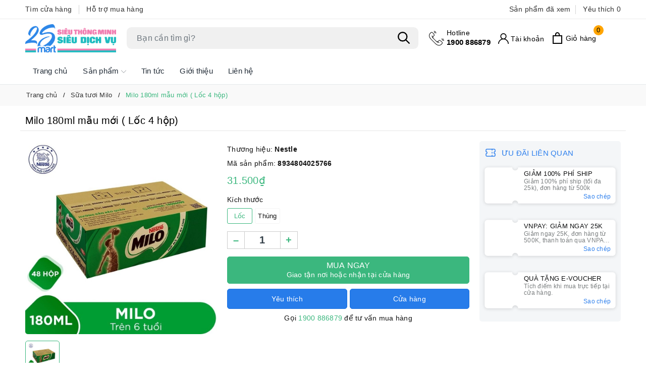

--- FILE ---
content_type: text/html; charset=utf-8
request_url: https://minimarthouse.com/milo-180ml-mau-moi
body_size: 38607
content:
<!DOCTYPE html>
<html lang="vi">
	<head>
		<meta charset="UTF-8" />
		<meta name="theme-color" content="#3bb77e" />
		<meta name="viewport" content="width=device-width, initial-scale=1, maximum-scale=1">
		<meta name="theme-color" content="#3bb77e" />
		<title>Milo 180ml mẫu mới ( Lốc 4 hộp) | Hệ thống 2S-mart</title>
		
		<meta name="keywords" content="Milo 180ml mẫu mới ( Lốc 4 hộp), Sữa tươi Milo, Sữa tươi, sua tuoi, sua tuoi milo, Hệ thống 2S-mart, 2smart.vn"/>		
		<link rel="canonical" href="https://minimarthouse.com/milo-180ml-mau-moi"/>
		<link rel="dns-prefetch" href="https://2smart.vn">
		<link rel="dns-prefetch" href="//bizweb.dktcdn.net/">
		<link rel="dns-prefetch" href="//www.google-analytics.com/">
		<link rel="dns-prefetch" href="//www.googletagmanager.com/">
		<meta name='revisit-after' content='1 days' />
		<meta name="robots" content="noodp,index,follow" />
		<meta name="theme-color" content="#3bb77e" />
		<link rel="icon" href="//bizweb.dktcdn.net/100/437/188/themes/935363/assets/favicon.png?1765332089468" type="image/x-icon" />
		<link rel="apple-touch-icon" href="//bizweb.dktcdn.net/100/437/188/themes/935363/assets/favicon.png?1765332089468">
		<meta property="og:type" content="product">
<meta property="og:title" content="Milo 180ml mẫu mới ( Lốc 4 hộp)">
<meta property="og:image" content="https://bizweb.dktcdn.net/thumb/medium/100/437/188/products/milo-180ml-mau-moi-3.jpg?v=1631840963423">
<meta property="og:image:secure_url" content="https://bizweb.dktcdn.net/thumb/medium/100/437/188/products/milo-180ml-mau-moi-3.jpg?v=1631840963423">
<meta property="og:availability" content="instock" />
<meta property="og:price:amount" content="31500">
<meta property="og:price:currency" content="VND">
<meta property="og:description" content="">
<meta property="og:url" content="https://minimarthouse.com/milo-180ml-mau-moi">
<meta property="og:site_name" content="Hệ thống 2S-mart">
		<link rel="preload" as="style" type="text/css" href="//bizweb.dktcdn.net/100/437/188/themes/935363/assets/bootstrap.css?1765332089468" onload="this.rel='stylesheet'" />
<link href="//bizweb.dktcdn.net/100/437/188/themes/935363/assets/bootstrap.css?1765332089468" rel="stylesheet" type="text/css" media="all" />
<link rel="preload" as="style" type="text/css" href="//bizweb.dktcdn.net/100/437/188/themes/935363/assets/wolf-main.scss.css?1765332089468" onload="this.rel='stylesheet'" />
<link href="//bizweb.dktcdn.net/100/437/188/themes/935363/assets/wolf-main.scss.css?1765332089468" rel="stylesheet" type="text/css" media="all" />









<link rel="preload" as="style" type="text/css" href="//bizweb.dktcdn.net/100/437/188/themes/935363/assets/wolf-products.scss.css?1765332089468" />
<link href="//bizweb.dktcdn.net/100/437/188/themes/935363/assets/wolf-products.scss.css?1765332089468" rel="stylesheet" type="text/css" media="all" />





		<script>
	var Bizweb = Bizweb || {};
	Bizweb.store = 'cong-ty-tnhh-minimarthouse.mysapo.net';
	Bizweb.id = 437188;
	Bizweb.theme = {"id":935363,"name":"Wolf Food","role":"main"};
	Bizweb.template = 'product';
	if(!Bizweb.fbEventId)  Bizweb.fbEventId = 'xxxxxxxx-xxxx-4xxx-yxxx-xxxxxxxxxxxx'.replace(/[xy]/g, function (c) {
	var r = Math.random() * 16 | 0, v = c == 'x' ? r : (r & 0x3 | 0x8);
				return v.toString(16);
			});		
</script>
<script>
	(function () {
		function asyncLoad() {
			var urls = ["https://google-shopping-v2.sapoapps.vn/api/conversion-tracker/global-tag/296?store=cong-ty-tnhh-minimarthouse.mysapo.net","https://google-shopping-v2.sapoapps.vn/api/conversion-tracker/event-tag/296?store=cong-ty-tnhh-minimarthouse.mysapo.net","https://popup.sapoapps.vn/api/genscript/script?store=cong-ty-tnhh-minimarthouse.mysapo.net","//newproductreviews.sapoapps.vn/assets/js/productreviews.min.js?store=cong-ty-tnhh-minimarthouse.mysapo.net","https://social-contact.sapoapps.vn/api/genscript/script_fb_init?store=cong-ty-tnhh-minimarthouse.mysapo.net"];
			for (var i = 0; i < urls.length; i++) {
				var s = document.createElement('script');
				s.type = 'text/javascript';
				s.async = true;
				s.src = urls[i];
				var x = document.getElementsByTagName('script')[0];
				x.parentNode.insertBefore(s, x);
			}
		};
		window.attachEvent ? window.attachEvent('onload', asyncLoad) : window.addEventListener('load', asyncLoad, false);
	})();
</script>


<script>
	window.BizwebAnalytics = window.BizwebAnalytics || {};
	window.BizwebAnalytics.meta = window.BizwebAnalytics.meta || {};
	window.BizwebAnalytics.meta.currency = 'VND';
	window.BizwebAnalytics.tracking_url = '/s';

	var meta = {};
	
	meta.product = {"id": 23002905, "vendor": "Nestle", "name": "Milo 180ml mẫu mới ( Lốc 4 hộp)",
	"type": "Sữa tươi", "price": 31500 };
	
	
	for (var attr in meta) {
	window.BizwebAnalytics.meta[attr] = meta[attr];
	}
</script>

	
		<script src="/dist/js/stats.min.js?v=96f2ff2"></script>
	



<!-- Global site tag (gtag.js) - Google Analytics --> <script async src="https://www.googletagmanager.com/gtag/js?id=G-E5B6HYR8SP"></script> <script> window.dataLayer = window.dataLayer || []; function gtag(){dataLayer.push(arguments);} gtag('js', new Date()); gtag('config', 'G-E5B6HYR8SP'); </script>
<script>

	window.enabled_enhanced_ecommerce = false;

</script>

<script>

	try {
		gtag('event', 'view_item', {
			items: [
				{
					id: 23002905,
					name: "Milo 180ml mẫu mới ( Lốc 4 hộp)",
					brand: "Nestle",
					category: "Sữa tươi",
					variant: "Lốc",
					price: '31500'
				}
			]
		});
	} catch(e) { console.error('ga script error', e);}

</script>






<script>
	var eventsListenerScript = document.createElement('script');
	eventsListenerScript.async = true;
	
	eventsListenerScript.src = "/dist/js/store_events_listener.min.js?v=1b795e9";
	
	document.getElementsByTagName('head')[0].appendChild(eventsListenerScript);
</script>






		
		<script>var ProductReviewsAppUtil=ProductReviewsAppUtil || {};ProductReviewsAppUtil.store={name: 'Hệ thống 2S-mart'};</script>
		<script type="application/ld+json">
{
	"@context" : "http://schema.org",
  	"@type" : "Organization",
  	"legalName" : "Hệ thống 2S-mart",
  	"url" : "https://2smart.vn",
  	"contactPoint":[{
    	"@type" : "ContactPoint",
    	"telephone" : "+84 0907275333",
    	"contactType" : "customer service"
  	}],
  	"logo":"//bizweb.dktcdn.net/100/437/188/themes/935363/assets/logo.png?1765332089468",
  	"sameAs":[
  	"",
    ""
	]
}
</script>
<script type="application/ld+json">
    {
      "@context": "https://schema.org",
      "@type": "WebSite",
      "url": "https://2smart.vn",
      "potentialAction": {
        "@type": "SearchAction",
        "target": "https://2smart.vn/search?query={search_term_string}",
        "query-input": "required name=search_term_string"
      }
    }
</script>
		<link rel="preload" as="script" href="//bizweb.dktcdn.net/100/437/188/themes/935363/assets/jquery.js?1765332089468" />
		<script src="//bizweb.dktcdn.net/100/437/188/themes/935363/assets/jquery.js?1765332089468" type="text/javascript"></script>
		<script>
			$(document).ready(function ($) {
				awe_lazyloadImage();
			});
			function awe_lazyloadImage() {
				var ll = new LazyLoad({
					elements_selector: ".lazy",
					load_delay: 100,
					threshold: 0
				});
			} window.awe_lazyloadImage=awe_lazyloadImage;
		</script>
	</head>
	<body class="product ">
		
<div class="top-header d-none d-lg-block">
	<div class="container">
		<div class="row">
			<div class="col-xl-6 col-lg-6 col-md-6 col-sm-6 topbar-left">
				<a href="/danh-sach-cua-hang" title="Tìm cửa hàng">Tìm cửa hàng</a>
				<a href="/lien-he" title="Hỗ trợ mua hàng">Hỗ trợ mua hàng</a>
			</div>
			<div class="col-xl-6 col-lg-6 col-md-12 col-sm-12 topbar-right">
				<div class="product-recent-header">
					<div class="product-recent-title">
						Sản phẩm đã xem <i class="fa fa-caret-down" aria-hidden="true"></i>
					</div>
					<div class="product-recently-content">
						<div class="container">
							<div class="row">
								<div class="col-md-12">
									<div class="no-recently text-center">
										<img src="//bizweb.dktcdn.net/100/437/188/themes/935363/assets/nopro.png?1765332089468" alt="Sản phẩm đã xem" class="img-responsive center-block" />
										<p>Bạn chưa xem sản phẩm nào</p>
									</div>
									<div class="container evo_block-product product-page-viewed">
	<div class="section_product_1">
		<div class="product-page-viewed-wrap wolf-recent-slick-product swiper-container">
			<div class="swiper-wrapper">
			</div>
			<div class="swiper-button-next"></div>
			<div class="swiper-button-prev"></div>
		</div>
	</div>
</div>
<script>
	if(localStorage.last_viewed_products != undefined){
		jQuery('.product-page-viewed').removeClass('d-none');
		var last_viewd_pro_array = JSON.parse(localStorage.last_viewed_products);
		var recentview_promises = [];
		var size_pro_review = last_viewd_pro_array.length;
		if ( size_pro_review >= 14 ) {
			size_pro_review = 14;
		} else {
			size_pro_review = last_viewd_pro_array.length;
		}
		console.log(size_pro_review);
		if (size_pro_review < 1 ) {
			jQuery('.product-page-viewed').addClass('d-none');
		}else{
			jQuery('.no-recently').addClass('d-none');
		}
		if (size_pro_review > 0 ) {
			for (i = 0; i < size_pro_review; i++){
				var alias_product = last_viewd_pro_array[i];
				if (!!alias_product.alias){
					var promise = new Promise(function(resolve, reject) {
						$.ajax({
							url:'/' + alias_product.alias + '?view=item',
							success: function(product){
								resolve(product);
							},
							error: function(err){
								resolve('');
							}
						})
					});
					recentview_promises.push(promise);	
				}
			}
			Promise.all(recentview_promises).then(function(values) {
				$.each(values, function(i, v){
					$('.product-page-viewed-wrap .swiper-wrapper').append(v);
				});
				setTimeout(function () {
					var swiper = new Swiper('.wolf-recent-slick-product', {
						slidesPerView: 4,
						spaceBetween: 0,
						slidesPerGroup: 2,
						navigation: {
							nextEl: '.swiper-button-next',
							prevEl: '.swiper-button-prev',
						},
						breakpoints: {
							300: {
								slidesPerView: 2
							},
							500: {
								slidesPerView: 2
							},
							640: {
								slidesPerView: 2
							},
							768: {
								slidesPerView: 3
							},
							1024: {
								slidesPerView: 5
							},
						}
					});
					awe_lazyloadImage();
				}, 500);
			});
		}
	}else{
		jQuery('.product-page-viewed').addClass('d-none');
	}
</script>
								</div>
							</div>
						</div>
					</div>
				</div>
				<a class="product-wish-list" href="" aria-label="Sản phẩm Yêu thích" title="Sản phẩm Yêu thích">Yêu thích <span class="js-wishlist-count"></span></a>
			</div>
		</div>
	</div>
</div>

<header class="header">
	<div class="container">
		<div class="row align-items-center evo-header-padding">
			<div class="col-xl-2 col-lg-2 col-md-2 header-logo evo-header-flex-item order-first evo-hidden-mobile">
				<a href="/" class="logo-wrapper" title="Hệ thống 2S-mart">
					<img width="180" height="32" src="//bizweb.dktcdn.net/100/437/188/themes/935363/assets/logo.png?1765332089468" alt="Hệ thống 2S-mart" class="lazy img-responsive mx-auto d-block" />
				</a>
			</div>
			<div class="col-xl-6 col-lg-5 col-md-12 evo-search-desktop order-last order-lg-first" id="myHeader">
				<div class="evo-searchs">
					<button class="menu-icon" aria-label="Menu" id="wold-menu-stick" title="Menu">
						<svg viewBox="0 0 24 16">
							<path d="M0 15.985v-2h24v2H0zm0-9h24v2H0v-2zm0-7h24v2H0v-2z"></path>
						</svg>
					</button>
					<form action="/search" method="get" class="evo-header-search-form" role="search">
						<input type="text" aria-label="Tìm sản phẩm" name="query" class="search-auto form-control" placeholder="Bạn cần tìm gì?" autocomplete="off" />
						<input type="hidden" name="type" value="product" />
						<button class="btn btn-default" type="submit" aria-label="Tìm kiếm">
							<svg class="Icon Icon--search-desktop" viewBox="0 0 21 21">
								<g transform="translate(1 1)" stroke="currentColor" stroke-width="2" fill="none" fill-rule="evenodd" stroke-linecap="square">
									<path d="M18 18l-5.7096-5.7096"></path>
									<circle cx="7.2" cy="7.2" r="7.2"></circle>
								</g>
							</svg>
						</button>
					</form>
					<div class="search-suggest">
						<div class="item-suggest">
							<div class="search-title">
								<svg class="icon"><use xlink:href="#icon-hot" /></svg>Tìm kiếm phổ biến
							</div>
							<div class="search-list clearfix">
								
								
								
								<a href="/search?q=S%E1%BB%AFa%20b%E1%BB%99t" class="search-item" title="Tìm kiếm Sữa bột">Sữa bột</a>
								
								
								<a href="/search?q=S%E1%BB%AFa%20t%C6%B0%C6%A1i" class="search-item" title="Tìm kiếm Sữa tươi">Sữa tươi</a>
								
								
								<a href="/search?q=S%E1%BB%AFa%20b%E1%BB%99t%20pha%20s%E1%BA%B3n" class="search-item" title="Tìm kiếm Sữa bột pha sẳn">Sữa bột pha sẳn</a>
								
								
								<a href="/search?q=T%C3%A3%20b%E1%BB%89m" class="search-item" title="Tìm kiếm Tã bỉm">Tã bỉm</a>
								
								
								<a href="/search?q=Y%E1%BA%BFn%20s%C3%A0o" class="search-item" title="Tìm kiếm Yến sào">Yến sào</a>
								
								
								<a href="/search?q=%C4%90%E1%BB%93%20ch%C6%A1i" class="search-item" title="Tìm kiếm Đồ chơi">Đồ chơi</a>
								
							</div>
						</div>
					</div>
				</div>
			</div>
			<div class="col-xl-4 col-lg-5 col-md-4 header-fill text-right evo-header-flex-item evo-hidden-mobile">
				<div class="evo-main-hotline">
					
					<a href="tel:1900886879" title="Hotline"><span>Hotline</span>1900 886879</a>
					
				</div>
				<div class="evo-main-account d-lg-inline-block d-none">
					<a href="/account" class="header-account" aria-label="Tài khoản" title="Tài khoản">
						<svg viewBox="0 0 512 512"><path d="M437.02,330.98c-27.883-27.882-61.071-48.523-97.281-61.018C378.521,243.251,404,198.548,404,148    C404,66.393,337.607,0,256,0S108,66.393,108,148c0,50.548,25.479,95.251,64.262,121.962    c-36.21,12.495-69.398,33.136-97.281,61.018C26.629,379.333,0,443.62,0,512h40c0-119.103,96.897-216,216-216s216,96.897,216,216    h40C512,443.62,485.371,379.333,437.02,330.98z M256,256c-59.551,0-108-48.448-108-108S196.449,40,256,40    c59.551,0,108,48.448,108,108S315.551,256,256,256z" data-original="#222222" class="active-path" fill="#222222"/></svg>
						<span class="acc-text">Tài khoản</span>
					</a>
					<ul>
						
						<li class="ng-scope"><a rel="nofollow" href="/account/login" title="Đăng nhập">Đăng nhập</a></li>
						<li class="ng-scope"><a rel="nofollow" href="/account/register" title="Đăng ký">Đăng ký</a></li>
						
					</ul>
				</div>
				<a href="javascript:void(0)" class="evo-header-cart" aria-label="Xem giỏ hàng" title="Giỏ hàng">
					<svg viewBox="0 0 19 23">
						<path d="M0 22.985V5.995L2 6v.03l17-.014v16.968H0zm17-15H2v13h15v-13zm-5-2.882c0-2.04-.493-3.203-2.5-3.203-2 0-2.5 1.164-2.5 3.203v.912H5V4.647C5 1.19 7.274 0 9.5 0 11.517 0 14 1.354 14 4.647v1.368h-2v-.912z" fill="#000"></path>
					</svg>
					<span class="count_item_pr">0</span>
					<span class="acc-text">Giỏ hàng</span>
				</a>
			</div>
		</div>
	</div>
	<div class="header-main-nav">
		<ul id="nav" class="nav container">
	
	
	
	
	<li class="nav-item ">
		<a class="nav-link" href="/" title="Trang chủ">Trang chủ</a>
	</li>
	
	
	
	
	<li class=" nav-item has-childs   has-mega">
		<a href="/" class="nav-link" title="Sản phẩm">Sản phẩm <svg xmlns="http://www.w3.org/2000/svg" xmlns:xlink="http://www.w3.org/1999/xlink" x="0px" y="0px" viewBox="0 0 490.656 490.656" style="enable-background:new 0 0 490.656 490.656;" xml:space="preserve" width="25px" height="25px"><path d="M487.536,120.445c-4.16-4.16-10.923-4.16-15.083,0L245.339,347.581L18.203,120.467c-4.16-4.16-10.923-4.16-15.083,0    c-4.16,4.16-4.16,10.923,0,15.083l234.667,234.667c2.091,2.069,4.821,3.115,7.552,3.115s5.461-1.045,7.531-3.136l234.667-234.667    C491.696,131.368,491.696,124.605,487.536,120.445z" data-original="#000000" class="active-path" data-old_color="#000000" fill="#141414"/></svg></a>
		

<div class="mega-content">
	<div class="container">
		<div class="row">
			<div class="col-lg-8">
				<ul class="level0">
					
					
					<li class="level1 parent item fix-navs">
						<a class="hmega" href="/" title="Sữa các loại">Sữa các loại</a>
						<ul class="level1">
							
							<li class="level2">
								<a href="/" title="Sữa bột">Sữa bột</a>
							</li>
							
							<li class="level2">
								<a href="/" title="Sữa tươi">Sữa tươi</a>
							</li>
							
							<li class="level2">
								<a href="/" title="Sữa bột pha sẵn">Sữa bột pha sẵn</a>
							</li>
							
							<li class="level2">
								<a href="/" title="Sữa người lớn">Sữa người lớn</a>
							</li>
							
							<li class="level2">
								<a href="/" title="Sữa chua">Sữa chua</a>
							</li>
							
						</ul>
					</li>
					
					
					
					<li class="level1 parent item fix-navs">
						<a class="hmega" href="/" title="Tã bỉm các loại">Tã bỉm các loại</a>
						<ul class="level1">
							
							<li class="level2">
								<a href="/" title="Tã quần">Tã quần</a>
							</li>
							
							<li class="level2">
								<a href="/" title="Tã dán">Tã dán</a>
							</li>
							
							<li class="level2">
								<a href="/" title="Miếng lót sơ sinh">Miếng lót sơ sinh</a>
							</li>
							
							<li class="level2">
								<a href="/" title="Tã người lớn">Tã người lớn</a>
							</li>
							
						</ul>
					</li>
					
					
					
					<li class="level1 parent item fix-navs">
						<a class="hmega" href="/" title="Đồ dùng mẹ & bé">Đồ dùng mẹ & bé</a>
						<ul class="level1">
							
							<li class="level2">
								<a href="/" title="Đồ dùng bé ngủ">Đồ dùng bé ngủ</a>
							</li>
							
							<li class="level2">
								<a href="/" title="Sản phẩm cho mẹ">Sản phẩm cho mẹ</a>
							</li>
							
							<li class="level2">
								<a href="/" title="Khăn ướt, giấy, vải">Khăn ướt, giấy, vải</a>
							</li>
							
							<li class="level2">
								<a href="/" title="Dụng cụ vệ sinh">Dụng cụ vệ sinh</a>
							</li>
							
							<li class="level2">
								<a href="/" title="Dụng cụ bé ăn">Dụng cụ bé ăn</a>
							</li>
							
						</ul>
					</li>
					
					
					
					<li class="level1 parent item fix-navs">
						<a class="hmega" href="/" title="Bình sữa, phụ kiện">Bình sữa, phụ kiện</a>
						<ul class="level1">
							
							<li class="level2">
								<a href="/" title="Bình sữa, bình nước">Bình sữa, bình nước</a>
							</li>
							
							<li class="level2">
								<a href="/" title="Núm ty các loại">Núm ty các loại</a>
							</li>
							
							<li class="level2">
								<a href="/" title="Cọ rửa, giá úp bình">Cọ rửa, giá úp bình</a>
							</li>
							
							<li class="level2">
								<a href="/" title="Ngậm nướu, ty ngậm">Ngậm nướu, ty ngậm</a>
							</li>
							
							<li class="level2">
								<a href="/" title="Dụng cụ chia sữa">Dụng cụ chia sữa</a>
							</li>
							
							<li class="level2">
								<a href="/" title="Túi trữ sữa, bình ủ sữa">Túi trữ sữa, bình ủ sữa</a>
							</li>
							
							<li class="level2">
								<a href="/" title="Máy hút sữa, hâm sữa, tiệt trùng">Máy hút sữa, hâm sữa, tiệt trùng</a>
							</li>
							
							<li class="level2">
								<a href="/" title="Miếng lót thấm sữa">Miếng lót thấm sữa</a>
							</li>
							
						</ul>
					</li>
					
					
					
					<li class="level1 parent item fix-navs">
						<a class="hmega" href="/" title="Yến, ăn dặm, dinh dưỡng">Yến, ăn dặm, dinh dưỡng</a>
						<ul class="level1">
							
							<li class="level2">
								<a href="/" title="Yến sào các loại">Yến sào các loại</a>
							</li>
							
							<li class="level2">
								<a href="/" title="Bột, bánh ăn dặm">Bột, bánh ăn dặm</a>
							</li>
							
							<li class="level2">
								<a href="/" title="Cháo, mì, nui cho bé">Cháo, mì, nui cho bé</a>
							</li>
							
							<li class="level2">
								<a href="/" title="Gia vị cho bé">Gia vị cho bé</a>
							</li>
							
							<li class="level2">
								<a href="/" title="Bánh, kẹo dinh dưỡng">Bánh, kẹo dinh dưỡng</a>
							</li>
							
							<li class="level2">
								<a href="/" title="Thực phẩm lợi sữa">Thực phẩm lợi sữa</a>
							</li>
							
							<li class="level2">
								<a href="/" title="Phô mai - váng sữa">Phô mai - váng sữa</a>
							</li>
							
						</ul>
					</li>
					
					
					
					<li class="level1 parent item fix-navs">
						<a class="hmega" href="/" title="Quần áo thời trang">Quần áo thời trang</a>
						<ul class="level1">
							
							<li class="level2">
								<a href="/" title="Quần áo sơ sinh">Quần áo sơ sinh</a>
							</li>
							
							<li class="level2">
								<a href="/" title="Quần áo bé trai">Quần áo bé trai</a>
							</li>
							
							<li class="level2">
								<a href="/" title="Quần áo bé gái">Quần áo bé gái</a>
							</li>
							
							<li class="level2">
								<a href="/" title="Phụ kiện sơ sinh">Phụ kiện sơ sinh</a>
							</li>
							
							<li class="level2">
								<a href="/" title="Khẩu trang">Khẩu trang</a>
							</li>
							
							<li class="level2">
								<a href="/" title="Phụ kiện thời trang">Phụ kiện thời trang</a>
							</li>
							
							<li class="level2">
								<a href="/" title="Ba lô, túi xách">Ba lô, túi xách</a>
							</li>
							
						</ul>
					</li>
					
					
					
					<li class="level1 parent item fix-navs">
						<a class="hmega" href="/" title="Chăm sóc gia đình">Chăm sóc gia đình</a>
						<ul class="level1">
							
							<li class="level2">
								<a href="/" title="Nước giặt quần áo">Nước giặt quần áo</a>
							</li>
							
							<li class="level2">
								<a href="/" title="Nước xả quần áo">Nước xả quần áo</a>
							</li>
							
							<li class="level2">
								<a href="/" title="Xịt phòng, sáp thơm">Xịt phòng, sáp thơm</a>
							</li>
							
							<li class="level2">
								<a href="/" title="Nước rửa bình sữa">Nước rửa bình sữa</a>
							</li>
							
							<li class="level2">
								<a href="/" title="Nước lau sàn">Nước lau sàn</a>
							</li>
							
							<li class="level2">
								<a href="/" title="Hóa mỹ phẩm">Hóa mỹ phẩm</a>
							</li>
							
							<li class="level2">
								<a href="/" title="Tắm gội vệ sinh">Tắm gội vệ sinh</a>
							</li>
							
							<li class="level2">
								<a href="/" title="Đồ gia dụng">Đồ gia dụng</a>
							</li>
							
						</ul>
					</li>
					
					
					
					<li class="level1 parent item fix-navs">
						<a class="hmega" href="/" title="Đồ chơi, vận động">Đồ chơi, vận động</a>
						<ul class="level1">
							
							<li class="level2">
								<a href="/" title="Đồ chơi các loại">Đồ chơi các loại</a>
							</li>
							
							<li class="level2">
								<a href="/" title="Thú nhún">Thú nhún</a>
							</li>
							
							<li class="level2">
								<a href="/" title="Xe lắc, chòi chân">Xe lắc, chòi chân</a>
							</li>
							
							<li class="level2">
								<a href="/" title="Xe tập đi">Xe tập đi</a>
							</li>
							
							<li class="level2">
								<a href="/" title="Xe đạp, xe 3 bánh">Xe đạp, xe 3 bánh</a>
							</li>
							
							<li class="level2">
								<a href="/" title="Xe đẩy, đai, địu">Xe đẩy, đai, địu</a>
							</li>
							
							<li class="level2">
								<a href="/" title="Xe điện">Xe điện</a>
							</li>
							
						</ul>
					</li>
					
					
				</ul>	
			</div>
			<div class="col-lg-4">
				<a href="#" title="Sản phẩm">
					<img src="[data-uri]" data-src="//bizweb.dktcdn.net/100/437/188/themes/935363/assets/mega-1-image.jpg?1765332089468" alt="Sản phẩm" class="lazy img-responsive mx-auto d-block" />
				</a>
			</div>
		</div>
	</div>
</div>
	</li>
	
	
	
	
	<li class="nav-item ">
		<a class="nav-link" href="/tin-tuc" title="Tin tức">Tin tức</a>
	</li>
	
	
	
	
	<li class="nav-item ">
		<a class="nav-link" href="/gioi-thieu" title="Giới thiệu">Giới thiệu</a>
	</li>
	
	
	
	
	<li class="nav-item ">
		<a class="nav-link" href="/lien-he" title="Liên hệ">Liên hệ</a>
	</li>
	
	
</ul>
	</div>
</header>
<script>
	var resizeTimer = false,
		resizeWindow = $(window).prop("innerWidth");
	var parentHeight = $('header.header').outerHeight();
	var $header = $('header.header');
	var offset_sticky_header = $header.outerHeight() + 65;
	var offset_sticky_down = 0;
	$('header.header').css('min-height', parentHeight);
	$(window).on("resize", function() {
		if(resizeTimer){
			clearTimeout(resizeTimer)
		}
		resizeTimer = setTimeout(function() {
			var newWidth = $(window).prop("innerWidth");
			if (resizeWindow != newWidth) {
				$header.removeClass('hSticky-up').removeClass('hSticky-down').removeClass('hSticky');
				$('.header-main-nav').removeClass('active');
				$('header.header').css('min-height','');
				parentHeight = $('header.header').outerHeight();
				$('header.header').css('min-height', parentHeight);
				resizeWindow = newWidth 
			}
		},200);
	});
	setTimeout(function() {
		$header.removeClass('hSticky-up').removeClass('hSticky-down').removeClass('hSticky');
		$('header.header').css('min-height','');
		parentHeight = $('header.header .evo-header-padding').outerHeight();
		$('header.header').css('min-height', parentHeight);
		if(jQuery(window).width() > 1024){
			jQuery(window).scroll(function() {	
				if(jQuery(window).scrollTop() > offset_sticky_header && jQuery(window).scrollTop() > offset_sticky_down) {	
					if(jQuery(window).width() > 991){		
						$('body').removeClass('locked-scroll');
						$('.header-action-icon').removeClass('show-action');
					}
					$header.addClass('hSticky');	
					if(jQuery(window).scrollTop() > offset_sticky_header + 150){
						$header.removeClass('hSticky-up').addClass('hSticky-down');
						$('.header-main-nav').removeClass('active');
						$('body').removeClass('bSticky-scroll');	
					}
				} 
				else {
					if(jQuery(window).scrollTop() > offset_sticky_header + 150 && (jQuery(window).scrollTop() - 150) + jQuery(window).height()  < $(document).height()) {
						$header.addClass('hSticky-up');
						$('body').addClass('bSticky-scroll');
					}
				}
				if (jQuery(window).scrollTop() <= offset_sticky_down && jQuery(window).scrollTop() <= offset_sticky_header ) {
					$header.removeClass('hSticky-up').removeClass('hSticky-down').removeClass('hSticky');
					$('body').removeClass('bSticky-scroll');
				}
				offset_sticky_down = jQuery(window).scrollTop();
			});	
		};
	}, 300);
</script>
<div class="footer-device-mobile d-flex d-lg-none clearfix">
	<div class="device-home">
		<a href="javascript:void(0)" title="Menu" id="wolf-trigger-mobile">
			<img alt="Menu" src="[data-uri]"/>
			Menu
		</a>
	</div>
	<div class="device-cart ">
		<a class="mobil-view-cart evo-header-cart" title="Giỏ hàng" href="javascript:void(0)">
			<img alt="Giỏ hàng" src="[data-uri]"/>
			Giỏ hàng
			<span class="count_item_pr wolf-count">0</span>
		</a>
	</div>
	<div class="device-wishlist ">
		<a class="mobil-view-wishlist js-wishlist-link" href="" title="Yêu thích">
			<img alt="Yêu thích" src="[data-uri]"/>
			Yêu thích
			<span class="js-wishlist-count wolf-count"></span>
		</a>
	</div>
	<div class="device-account ">
		<a href="/account" title="Tài khoản">
			<img alt="Tài khoản" src="[data-uri]"/>
			Tài khoản
		</a>
	</div>
</div>
		
<section class="bread-crumb">
	<div class="container">
		<ul class="breadcrumb" itemscope itemtype="https://schema.org/BreadcrumbList">					
			<li class="home" itemprop="itemListElement" itemscope itemtype="https://schema.org/ListItem">
				<a itemprop="item" href="/" title="Trang chủ">
					<span itemprop="name">Trang chủ</span>
					<meta itemprop="position" content="1" />
				</a>
			</li>
			
			
			<li itemprop="itemListElement" itemscope itemtype="https://schema.org/ListItem">
				<a itemprop="item" href="/sua-tuoi-milo" title="Sữa tươi Milo">
					<span itemprop="name">Sữa tươi Milo</span>
					<meta itemprop="position" content="2" />
					
				</a>
			</li>
			
			<li itemprop="itemListElement" itemscope itemtype="https://schema.org/ListItem">
				<strong>
					<span itemprop="name">Milo 180ml mẫu mới ( Lốc 4 hộp)</span>
					<meta itemprop="position" content="3" />
				</strong>
			</li>
			
		</ul>
	</div>
</section>
<section class="product product-margin" itemscope itemtype="http://schema.org/Product">	
	<meta itemprop="category" content="Sữa tươi Milo">
<meta itemprop="url" content="//2smart.vn/milo-180ml-mau-moi">
<meta itemprop="name" content="Milo 180ml mẫu mới ( Lốc 4 hộp)">
<meta itemprop="image" content="http://bizweb.dktcdn.net/thumb/grande/100/437/188/products/milo-180ml-mau-moi-3.jpg?v=1631840963423">
<meta itemprop="description" content="">
<div class="d-none hidden" itemprop="brand" itemtype="https://schema.org/Brand" itemscope>
	<meta itemprop="name" content="Nestle" />
</div>
<meta itemprop="model" content="">
<meta itemprop="sku" content="8934804025766">
<meta itemprop="gtin" content="8934804025766">
<div class="d-none hidden" itemprop="offers" itemscope itemtype="http://schema.org/Offer">
	<div class="inventory_quantity hidden" itemscope itemtype="http://schema.org/ItemAvailability">
		<span class="a-stock" itemprop="supersededBy">
			Còn hàng
		</span>
	</div>
	<link itemprop="availability" href="http://schema.org/InStock">
	<meta itemprop="priceCurrency" content="VND">
	<meta itemprop="price" content="31500">
	<meta itemprop="url" content="https://2smart.vn/milo-180ml-mau-moi">
	<span itemprop="UnitPriceSpecification" itemscope itemtype="https://schema.org/Downpayment">
		<meta itemprop="priceType" content="31500">
	</span>
	<meta itemprop="priceValidUntil" content="2099-01-01">
</div>
<div class="d-none hidden" id="https://2smart.vn" itemprop="seller" itemtype="http://schema.org/Organization" itemscope>
	<meta itemprop="name" content="Hệ thống 2S-mart" />
	<meta itemprop="url" content="https://2smart.vn" />
	<meta itemprop="logo" content="http://bizweb.dktcdn.net/100/437/188/themes/935363/assets/logo.png?1765332089468" />
</div>
	<div class="container margin-top-10">
		<div class="margin-bottom-10 row details-product product-bottom">
			<div class="col-lg-12 col-md-12 col-sm-12 col-12 wolf-top-product-name">
				<h1 class="title-head">Milo 180ml mẫu mới ( Lốc 4 hộp)</h1>
				<div class="sapo-product-reviews-badge" data-id="23002905"></div>
			</div>
			<div class="col-lg-4 col-md-6 col-sm-12 col-12">
				<div class="product-image-block">
					
					<div class="swiper-container gallery-top margin-bottom-10">
						<div class="swiper-wrapper" id="lightgallery">
							
							<a class="swiper-slide" data-hash="0" href="//bizweb.dktcdn.net/thumb/1024x1024/100/437/188/products/milo-180ml-mau-moi-3.jpg?v=1631840963423" title="Click để xem">
								<img src="[data-uri]" data-src="//bizweb.dktcdn.net/thumb/large/100/437/188/products/milo-180ml-mau-moi-3.jpg?v=1631840963423" alt="Milo 180ml mẫu mới ( Lốc 4 hộp)" data-image="//bizweb.dktcdn.net/thumb/medium/100/437/188/products/milo-180ml-mau-moi-3.jpg?v=1631840963423" class="img-responsive mx-auto d-block swiper-lazy" />
								<div class="swiper-lazy-preloader swiper-lazy-preloader-black"></div>
							</a>
							
						</div>
					</div>
					<div class="swiper-container gallery-thumbs">
						<div class="swiper-wrapper">
							
							<div class="swiper-slide" data-hash="0">
								<img src="[data-uri]" data-src="//bizweb.dktcdn.net/thumb/medium/100/437/188/products/milo-180ml-mau-moi-3.jpg?v=1631840963423" alt="Milo 180ml mẫu mới ( Lốc 4 hộp)" data-image="//bizweb.dktcdn.net/thumb/medium/100/437/188/products/milo-180ml-mau-moi-3.jpg?v=1631840963423" class="swiper-lazy" />
								<div class="swiper-lazy-preloader swiper-lazy-preloader-black"></div>
							</div>
							
						</div>
					</div>
					
				</div>
				
			</div>
			<div class="col-lg-5 col-md-6 col-sm-12 col-12 details-pro">
				<div class="product-top clearfix">
					
					<div class="sku-product clearfix">
						<span>Thương hiệu: <strong>Nestle</strong></span>
						<span class="variant-sku">Mã sản phẩm: <strong>8934804025766</strong></span>
					</div>
				</div>
				<div>
					
<div class="inventory_quantity d-none">
	
	<span class="a-stock a2">Còn hàng</span>
	
</div>
					<div class="price-box clearfix">
						
						<span class="special-price">
							<span class="price product-price">31.500₫</span>
						</span> <!-- Giá Khuyến mại -->
						<span class="old-price">
							Giá niêm yết:
							<del class="price product-price-old">
								
							</del>
						</span> <!-- Giá gốca -->
						<span class="save-price">Tiết kiệm:
							<span class="price product-price-save"></span>
						</span> <!-- Tiết kiệm -->
						
					</div>
				</div>
				<div class="form-product">
					<form enctype="multipart/form-data" id="add-to-cart-form" action="/cart/add" method="post" class="clearfix">
						
						<div class="select-swatch">
							
							














<script>$(window).load(function() { $('.selector-wrapper:eq(0)').hide(); });</script>






<div class="swatch clearfix" data-option-index="0">
	<div class="header">Kích thước</div>
	
	
	
	
	
	 
	
	<div data-value="Lốc" class="swatch-element loc available">
		
		<input id="swatch-0-loc" type="radio" name="option-0" value="Lốc" checked />
		
		<label for="swatch-0-loc">
			Lốc
			<img class="crossed-out" src="//bizweb.dktcdn.net/100/437/188/themes/935363/assets/soldout.png?1765332089468" alt="loc" />
		</label>
		
	</div>
	
	
	<script>
		jQuery('.swatch[data-option-index="0"] .loc').removeClass('soldout').addClass('available').find(':radio').removeAttr('disabled');
	</script>
	
	
	
	
	
	 
	
	<div data-value="Th&#249;ng" class="swatch-element thung available">
		
		<input id="swatch-0-thung" type="radio" name="option-0" value="Th&#249;ng" />
		
		<label for="swatch-0-thung">
			Thùng
			<img class="crossed-out" src="//bizweb.dktcdn.net/100/437/188/themes/935363/assets/soldout.png?1765332089468" alt="thung" />
		</label>
		
	</div>
	
	
	<script>
		jQuery('.swatch[data-option-index="0"] .thung').removeClass('soldout').addClass('available').find(':radio').removeAttr('disabled');
	</script>
	
	
</div>


							
						</div>
						
						<div class="box-variant clearfix d-none">
							 
							<select id="product-selectors" class="form-control form-control-lg" name="variantId" style="display:none">
								
								<option  selected="selected"  value="81272928">Lốc - 31.500₫</option>
								
								<option  value="81272929">Th&#249;ng - 364.000₫</option>
								
							</select>
							
						</div>
						<div class="form-groups clearfix ">
							<div class="qty-ant clearfix custom-btn-number ">
								<label class="d-none">Số lượng:</label>
								<div class="custom custom-btn-numbers clearfix">		
									<button onclick="var result = document.getElementById('qty'); var qty = result.value; if( !isNaN(qty) & qty > 1 ) result.value--;return false;" class="btn-minus btn-cts" type="button">–</button>
									<input aria-label="Số lượng" type="text" class="qty input-text" id="qty" name="quantity" size="4" value="1" maxlength="3" onkeypress="if ( isNaN(this.value + String.fromCharCode(event.keyCode) )) return false;" onchange="if(this.value == 0)this.value=1;" />
									<button onclick="var result = document.getElementById('qty'); var qty = result.value; if( !isNaN(qty)) result.value++;return false;" class="btn-plus btn-cts" type="button">+</button>
								</div>
							</div>
							<div class="btn-mua">
																	
								<button type="submit" data-role='addtocart' class="btn btn-lg btn-gray btn-cart btn_buy add_to_cart">Mua ngay<span>Giao tận nơi hoặc nhận tại cửa hàng</span></button>
								
							</div>
						</div>
					</form>
					<div class="product-wish">
						<button type="button" class="wolf-button-bottom-form favorites-btn js-btn-wishlist js-favorites js-favorites-heart" title="Thêm vào danh sách yêu thích" data-handle="milo-180ml-mau-moi">
							Yêu thích
						</button>
						<a href="/danh-sach-cua-hang" class="wolf-button-bottom-form" target="_blank" title="Cửa hàng">Cửa hàng</a>
					</div>
					<div class="product-hotline">Gọi <a href="tel:1900886879" title="1900886879">1900 886879</a> để tư vấn mua hàng</div>
				</div>
			</div>
			<div class="col-lg-3 col-md-12 col-sm-12 col-12">
				<div class="wolf-promotion-code">
					<div class="promotion-code-title">
						<img height="24" width="24" src="//bizweb.dktcdn.net/100/437/188/themes/935363/assets/product_promotion_title_img.svg?1765332089468" alt="Ưu đãi liên quan" /> Ưu đãi liên quan
					</div>
					<div class="promotion-code-list row">
						
						
						
						
						
						
						
						
						<div class="promotion-code-item col-xl-12 col-lg-12 col-sm-6 col-11">
							<svg xmlns="http://www.w3.org/2000/svg" viewBox="0 0 524 145.001" class="svg-bg">
								<path d="M110,144H12A12,12,0,0,1,0,132V12A12,12,0,0,1,12,0h98a12.02,12.02,0,0,0,12,11.971A12.02,12.02,0,0,0,134,0H511a12,12,0,0,1,12,12V132a12,12,0,0,1-12,12H134v-.03a12,12,0,0,0-24,0V144Z" transform="translate(0.5 0.5)" fill="#fff" stroke="rgba(0,0,0,0)" stroke-miterlimit="10" stroke-width="1"/>
							</svg>
							<div class="promotion-code-item-content">
								<div class="promotion-code-item-left">
									<svg xmlns="http://www.w3.org/2000/svg" viewBox="0 0 104.554 125.395" class="cart2-svg-icon">
										<path d="M95.424,124.4H47.593l-33.592,0a12,12,0,0,1-12-12V12A12,12,0,0,1,14,0H80.785l.255,0H95.424a10.364,10.364,0,0,0,10.129,10.165l-.005,4.374a2.907,2.907,0,1,0,0,5.813v2.324a2.907,2.907,0,1,0,0,5.814v2.324a2.907,2.907,0,0,0-2.06.852,2.874,2.874,0,0,0-.855,2.05,2.917,2.917,0,0,0,2.915,2.912v2.324a2.907,2.907,0,0,0-2.06.852,2.874,2.874,0,0,0-.855,2.05,2.917,2.917,0,0,0,2.915,2.911v2.324a2.906,2.906,0,0,0-2.06.852,2.876,2.876,0,0,0-.855,2.051,2.912,2.912,0,0,0,2.915,2.9V55.22a2.907,2.907,0,1,0,0,5.813v2.324a2.907,2.907,0,1,0,0,5.813V71.5a2.907,2.907,0,0,0-2.06.852,2.874,2.874,0,0,0-.855,2.05,2.917,2.917,0,0,0,2.915,2.912v2.324a2.906,2.906,0,0,0-2.06.852,2.876,2.876,0,0,0-.855,2.051,2.912,2.912,0,0,0,2.915,2.9v2.324a2.907,2.907,0,1,0,0,5.814V95.9a2.907,2.907,0,1,0,0,5.814v2.324a2.906,2.906,0,0,0-2.06.852,2.876,2.876,0,0,0-.855,2.051,2.916,2.916,0,0,0,2.915,2.911l0,3.987A10.328,10.328,0,0,0,95.423,124.2c0,.065,0,.131,0,.2h0Z" transform="translate(-1.501 0.499)" fill="#23c16b" stroke="rgba(0,0,0,0)" stroke-miterlimit="10" stroke-width="1"/>
									</svg>
									<img src="//bizweb.dktcdn.net/100/437/188/themes/935363/assets/product_coupon_img_1.svg?1765332089468" alt="GIẢM 100% PHÍ SHIP" />
								</div>
								<div class="promotion-code-item-right">
									<div class="sli_ite_right_header">GIẢM 100% PHÍ SHIP</div>
									<div class="sli_ite_right_content">Giảm 100% phí ship (tối đa 25k), đơn hàng từ 500k</div>
									<div class="ite_more_right js-copy" data-copy="2S-mart">Sao chép</div>
								</div>
							</div>
						</div>
						
						
						
						
						
						
						
						
						
						<div class="promotion-code-item col-xl-12 col-lg-12 col-sm-6 col-11">
							<svg xmlns="http://www.w3.org/2000/svg" viewBox="0 0 524 145.001" class="svg-bg">
								<path d="M110,144H12A12,12,0,0,1,0,132V12A12,12,0,0,1,12,0h98a12.02,12.02,0,0,0,12,11.971A12.02,12.02,0,0,0,134,0H511a12,12,0,0,1,12,12V132a12,12,0,0,1-12,12H134v-.03a12,12,0,0,0-24,0V144Z" transform="translate(0.5 0.5)" fill="#fff" stroke="rgba(0,0,0,0)" stroke-miterlimit="10" stroke-width="1"/>
							</svg>
							<div class="promotion-code-item-content">
								<div class="promotion-code-item-left">
									<svg xmlns="http://www.w3.org/2000/svg" viewBox="0 0 104.554 125.395" class="cart2-svg-icon">
										<path d="M95.424,124.4H47.593l-33.592,0a12,12,0,0,1-12-12V12A12,12,0,0,1,14,0H80.785l.255,0H95.424a10.364,10.364,0,0,0,10.129,10.165l-.005,4.374a2.907,2.907,0,1,0,0,5.813v2.324a2.907,2.907,0,1,0,0,5.814v2.324a2.907,2.907,0,0,0-2.06.852,2.874,2.874,0,0,0-.855,2.05,2.917,2.917,0,0,0,2.915,2.912v2.324a2.907,2.907,0,0,0-2.06.852,2.874,2.874,0,0,0-.855,2.05,2.917,2.917,0,0,0,2.915,2.911v2.324a2.906,2.906,0,0,0-2.06.852,2.876,2.876,0,0,0-.855,2.051,2.912,2.912,0,0,0,2.915,2.9V55.22a2.907,2.907,0,1,0,0,5.813v2.324a2.907,2.907,0,1,0,0,5.813V71.5a2.907,2.907,0,0,0-2.06.852,2.874,2.874,0,0,0-.855,2.05,2.917,2.917,0,0,0,2.915,2.912v2.324a2.906,2.906,0,0,0-2.06.852,2.876,2.876,0,0,0-.855,2.051,2.912,2.912,0,0,0,2.915,2.9v2.324a2.907,2.907,0,1,0,0,5.814V95.9a2.907,2.907,0,1,0,0,5.814v2.324a2.906,2.906,0,0,0-2.06.852,2.876,2.876,0,0,0-.855,2.051,2.916,2.916,0,0,0,2.915,2.911l0,3.987A10.328,10.328,0,0,0,95.423,124.2c0,.065,0,.131,0,.2h0Z" transform="translate(-1.501 0.499)" fill="#48a7f8" stroke="rgba(0,0,0,0)" stroke-miterlimit="10" stroke-width="1"/>
									</svg>
									<img src="//bizweb.dktcdn.net/100/437/188/themes/935363/assets/product_coupon_img_2.svg?1765332089468" alt="VNPAY: GIẢM NGAY 25K" />
								</div>
								<div class="promotion-code-item-right">
									<div class="sli_ite_right_header">VNPAY: GIẢM NGAY 25K</div>
									<div class="sli_ite_right_content">Giảm ngay 25K, đơn hàng từ 500K, thanh toán qua VNPAY QR</div>
									<div class="ite_more_right js-copy" data-copy="ZALOPAY25K">Sao chép</div>
								</div>
							</div>
						</div>
						
						
						
						
						
						
						
						
						
						<div class="promotion-code-item col-xl-12 col-lg-12 col-sm-6 col-11">
							<svg xmlns="http://www.w3.org/2000/svg" viewBox="0 0 524 145.001" class="svg-bg">
								<path d="M110,144H12A12,12,0,0,1,0,132V12A12,12,0,0,1,12,0h98a12.02,12.02,0,0,0,12,11.971A12.02,12.02,0,0,0,134,0H511a12,12,0,0,1,12,12V132a12,12,0,0,1-12,12H134v-.03a12,12,0,0,0-24,0V144Z" transform="translate(0.5 0.5)" fill="#fff" stroke="rgba(0,0,0,0)" stroke-miterlimit="10" stroke-width="1"/>
							</svg>
							<div class="promotion-code-item-content">
								<div class="promotion-code-item-left">
									<svg xmlns="http://www.w3.org/2000/svg" viewBox="0 0 104.554 125.395" class="cart2-svg-icon">
										<path d="M95.424,124.4H47.593l-33.592,0a12,12,0,0,1-12-12V12A12,12,0,0,1,14,0H80.785l.255,0H95.424a10.364,10.364,0,0,0,10.129,10.165l-.005,4.374a2.907,2.907,0,1,0,0,5.813v2.324a2.907,2.907,0,1,0,0,5.814v2.324a2.907,2.907,0,0,0-2.06.852,2.874,2.874,0,0,0-.855,2.05,2.917,2.917,0,0,0,2.915,2.912v2.324a2.907,2.907,0,0,0-2.06.852,2.874,2.874,0,0,0-.855,2.05,2.917,2.917,0,0,0,2.915,2.911v2.324a2.906,2.906,0,0,0-2.06.852,2.876,2.876,0,0,0-.855,2.051,2.912,2.912,0,0,0,2.915,2.9V55.22a2.907,2.907,0,1,0,0,5.813v2.324a2.907,2.907,0,1,0,0,5.813V71.5a2.907,2.907,0,0,0-2.06.852,2.874,2.874,0,0,0-.855,2.05,2.917,2.917,0,0,0,2.915,2.912v2.324a2.906,2.906,0,0,0-2.06.852,2.876,2.876,0,0,0-.855,2.051,2.912,2.912,0,0,0,2.915,2.9v2.324a2.907,2.907,0,1,0,0,5.814V95.9a2.907,2.907,0,1,0,0,5.814v2.324a2.906,2.906,0,0,0-2.06.852,2.876,2.876,0,0,0-.855,2.051,2.916,2.916,0,0,0,2.915,2.911l0,3.987A10.328,10.328,0,0,0,95.423,124.2c0,.065,0,.131,0,.2h0Z" transform="translate(-1.501 0.499)" fill="#6b4eff" stroke="rgba(0,0,0,0)" stroke-miterlimit="10" stroke-width="1"/>
									</svg>
									<img src="//bizweb.dktcdn.net/100/437/188/themes/935363/assets/product_coupon_img_3.svg?1765332089468" alt="QUÀ TẶNG E-VOUCHER" />
								</div>
								<div class="promotion-code-item-right">
									<div class="sli_ite_right_header">QUÀ TẶNG E-VOUCHER</div>
									<div class="sli_ite_right_content">Tích điểm khi mua trực tiếp tại cửa hàng.</div>
									<div class="ite_more_right js-copy" data-copy="TÍCH ĐIỂM">Sao chép</div>
								</div>
							</div>
						</div>
						
						
						
						
						
						
						
						
						
						
					</div>
				</div>
			</div>
		</div>
		<div class="row wolf-feature">
			<div class="col-xl-8 col-lg-8 col-md-12 col-sm-12 col-12">
				<div class="title">Thông tin sản phẩm</div>
				
				<div class="wolf-product-review-content">
					
					
					<div class="alert alert-success alert-dismissible fade show" role="alert">
						<button type="button" class="close" data-dismiss="alert" aria-label="Close"><span aria-hidden="true">×</span></button>
						Nội dung đang cập nhật.	
					</div>
					
				</div>
			</div>
			<div class="col-xl-4 col-lg-4 col-md-12 col-sm-12 col-12">
				<div class="row">
					<div class="section_banner col-xl-12 col-lg-12 col-md-12 col-sm-12 col-12">
						<a href="/collections/all" title="2S-mart">
							<picture>
								<source 
										media="(min-width: 1024px)"
										srcset="//bizweb.dktcdn.net/100/437/188/themes/935363/assets/product_main_policy_0_img.jpg?1765332089468">
								<source 
										media="(max-width: 992px)"
										srcset="//bizweb.dktcdn.net/100/437/188/themes/935363/assets/product_main_policy_0_img_mb.jpg?1765332089468">
								<img class="lazy" src="[data-uri]" data-src="//bizweb.dktcdn.net/100/437/188/themes/935363/assets/product_main_policy_0_img.jpg?1765332089468" alt="2S-mart" />
							</picture>
						</a>
					</div>
					<div class="section-group-most-cate col-xl-12 col-lg-12 col-md-6 col-sm-6 col-12">
						<div class="title">
							Nhóm hàng thường mua
						</div>
						<div class="listgroup clearfix">
							
							
							<a href="/nutriborn" title="Sữa bột NutriBorn">
								
								<img src="//bizweb.dktcdn.net/thumb/large/assets/themes_support/noimage.gif" alt="Sữa bột NutriBorn" class="img-responsive center" />
								
								<span>Sữa bột NutriBorn</span>
							</a>
							
							
							<a href="/mi-goi-chao-pho-an-lien-1" title="Mì, cháo, phở ăn liền">
								
								<img src="//bizweb.dktcdn.net/thumb/large/assets/themes_support/noimage.gif" alt="Mì, cháo, phở ăn liền" class="img-responsive center" />
								
								<span>Mì, cháo, phở ăn liền</span>
							</a>
							
							
							<a href="/dau-an-nuoc-cham-gia-vi" title="Nhu yếu phẩm">
								
								<img src="//bizweb.dktcdn.net/thumb/large/assets/themes_support/noimage.gif" alt="Nhu yếu phẩm" class="img-responsive center" />
								
								<span>Nhu yếu phẩm</span>
							</a>
							
							
							<a href="/sua-chua-pho-mai-cac-loai" title="Sữa chua, phô mai">
								
								<img src="//bizweb.dktcdn.net/thumb/large/assets/themes_support/noimage.gif" alt="Sữa chua, phô mai" class="img-responsive center" />
								
								<span>Sữa chua, phô mai</span>
							</a>
							
							
							<a href="/do-dung-me-va-be" title="Đồ dùng mẹ bé">
								
								<img src="//bizweb.dktcdn.net/thumb/large/assets/themes_support/noimage.gif" alt="Đồ dùng mẹ bé" class="img-responsive center" />
								
								<span>Đồ dùng mẹ bé</span>
							</a>
							
						</div>
					</div>
					<div class="section-product-news col-xl-12 col-lg-12 col-md-6 col-sm-6 col-12">
						<div class="title">
							<a href="tin-tuc" title="Tin tức">Tin tức</a>
						</div>
						
						<div class="c-new">
							<a href="/cong-ty-tnhh-minimart-house-danh-nghiep-dat-chuan-van-hoa-cua-thanh-pho-can" title="C&#244;ng ty TNHH MINIMART HOUSE doanh nghiệp đạt chuẩn văn h&#243;a của th&#224;nh phố Cần Thơ" class="c-new__img">
								
								<img src="[data-uri]" data-src="//bizweb.dktcdn.net/thumb/medium/100/437/188/articles/z2862352819845-58e731681e9804bc24f0e789274060af.jpg?v=1639795561097" alt="C&#244;ng ty TNHH MINIMART HOUSE doanh nghiệp đạt chuẩn văn h&#243;a của th&#224;nh phố Cần Thơ" class="lazy img-responsive mx-auto d-block" />
								
							</a>
							<div class="c-new__info">
								<a href="/cong-ty-tnhh-minimart-house-danh-nghiep-dat-chuan-van-hoa-cua-thanh-pho-can" title="C&#244;ng ty TNHH MINIMART HOUSE doanh nghiệp đạt chuẩn văn h&#243;a của th&#224;nh phố Cần Thơ">C&#244;ng ty TNHH MINIMART HOUSE doanh nghiệp đạt chuẩn văn h&#243;a của th&#224;nh phố Cần Thơ</a>
							</div>
						</div>
						
						<div class="c-new">
							<a href="/su-phat-trien-toan-dien-cua-em-be-tu-12-18-thang-tuoi" title="Sự ph&#225;t triển to&#224;n diện của em b&#233; từ 12-18 th&#225;ng tuổi" class="c-new__img">
								
								<img src="[data-uri]" data-src="//bizweb.dktcdn.net/thumb/medium/100/437/188/articles/8.png?v=1638171074090" alt="Sự ph&#225;t triển to&#224;n diện của em b&#233; từ 12-18 th&#225;ng tuổi" class="lazy img-responsive mx-auto d-block" />
								
							</a>
							<div class="c-new__info">
								<a href="/su-phat-trien-toan-dien-cua-em-be-tu-12-18-thang-tuoi" title="Sự ph&#225;t triển to&#224;n diện của em b&#233; từ 12-18 th&#225;ng tuổi">Sự ph&#225;t triển to&#224;n diện của em b&#233; từ 12-18 th&#225;ng tuổi</a>
							</div>
						</div>
						
						<div class="c-new">
							<a href="/goi-cho-be-kuku-ku2096" title="Gối cho b&#233;&#160;KuKu KU2096" class="c-new__img">
								
								<img src="[data-uri]" data-src="//bizweb.dktcdn.net/thumb/medium/100/437/188/articles/1-393d78908a4e45c7b0a591ae97ae781b-1024x1024.jpg?v=1636364531517" alt="Gối cho b&#233;&#160;KuKu KU2096" class="lazy img-responsive mx-auto d-block" />
								
							</a>
							<div class="c-new__info">
								<a href="/goi-cho-be-kuku-ku2096" title="Gối cho b&#233;&#160;KuKu KU2096">Gối cho b&#233;&#160;KuKu KU2096</a>
							</div>
						</div>
						
						<div class="c-new">
							<a href="/nhung-luu-y-quan-trong-khi-cham-soc-be-moi-sinh" title="Những lưu &#253; quan trong khi chăm s&#243;c b&#233; mới sinh" class="c-new__img">
								
								<img src="[data-uri]" data-src="//bizweb.dktcdn.net/thumb/medium/100/437/188/articles/tt4.jpg?v=1634284237183" alt="Những lưu &#253; quan trong khi chăm s&#243;c b&#233; mới sinh" class="lazy img-responsive mx-auto d-block" />
								
							</a>
							<div class="c-new__info">
								<a href="/nhung-luu-y-quan-trong-khi-cham-soc-be-moi-sinh" title="Những lưu &#253; quan trong khi chăm s&#243;c b&#233; mới sinh">Những lưu &#253; quan trong khi chăm s&#243;c b&#233; mới sinh</a>
							</div>
						</div>
						
						<div class="c-new">
							<a href="/8-tuyet-chieu-xoa-diu-tre-so-sinh-gat-ngu" title="8 Tuyệt chi&#234;u xoa dịu trẻ sơ sinh gắt ngủ" class="c-new__img">
								
								<img src="[data-uri]" data-src="//bizweb.dktcdn.net/thumb/medium/100/437/188/articles/tt3.jpg?v=1634283963527" alt="8 Tuyệt chi&#234;u xoa dịu trẻ sơ sinh gắt ngủ" class="lazy img-responsive mx-auto d-block" />
								
							</a>
							<div class="c-new__info">
								<a href="/8-tuyet-chieu-xoa-diu-tre-so-sinh-gat-ngu" title="8 Tuyệt chi&#234;u xoa dịu trẻ sơ sinh gắt ngủ">8 Tuyệt chi&#234;u xoa dịu trẻ sơ sinh gắt ngủ</a>
							</div>
						</div>
						
					</div>
				</div>
			</div>
		</div>
		
		
		
		
							
		
		<div class="margin-bottom-10 row related-product">
			<div class="col-lg-12">
				<div class="title"><a href="/sua-tuoi-milo" title="Sản phẩm liên quan">Sản phẩm liên quan</a></div>
				<div class="clearfix"></div>
				<div class="wolf-owl-product swiper-container">
					<div class="swiper-wrapper">
						
						
						
						
						<div class="swiper-slide">
							

















<div class="wolf-product-item-has-sale"> 
	<div class="product-img-action-wrap">
		<a href="/milo-110ml" title="Milo 110ml" class="product-img product-img-zoom">
			<img class="lazy" src="[data-uri]" data-src="//bizweb.dktcdn.net/thumb/large/100/437/188/products/1f3fdb6e12b84caf0e5a55070496ceb9-large-1.png?v=1677210757813" alt="Milo 110ml" />
		</a>
		
		
		
	</div>
	<div class="product-content-wrap">
		<a class="wolf-product-category" href="sua-tuoi-milo" title="Sữa tươi Milo">Sữa tươi Milo</a>
		<a class="product-title-wolf" href="/milo-110ml" title="Milo 110ml">Milo 110ml</a>
		<div class="product-price">
			
			
			<span>20.000₫</span>
			
			
		</div>
		<form action="/cart/add" method="post" enctype="multipart/form-data" class="wolf-product-action variants form-nut-grid form-ajaxtocart" data-id="product-actions-23002898">
			
			
			<button data-toggle="tooltip" data-placement="top" title="Tùy chọn" type="button" onclick="location.href='/milo-110ml'" class="action cart-button">
				<svg class="icon">
					<use xlink:href="#icon-options" />
				</svg>
			</button>
			
			
		</form>
	</div>
</div>	
						</div>
						
						
						
						<div class="swiper-slide">
							

















<div class="wolf-product-item-has-sale"> 
	<div class="product-img-action-wrap">
		<a href="/sua-bich-milo-180ml" title="Sữa bịch Milo 180ml" class="product-img product-img-zoom">
			<img class="lazy" src="[data-uri]" data-src="//bizweb.dktcdn.net/thumb/large/100/437/188/products/images-949b61cd-9ab7-4139-89e8-bdc4cf7a0d08.jpg?v=1677211477763" alt="Sữa bịch Milo 180ml" />
		</a>
		
		
		
	</div>
	<div class="product-content-wrap">
		<a class="wolf-product-category" href="sua-tuoi-milo" title="Sữa tươi Milo">Sữa tươi Milo</a>
		<a class="product-title-wolf" href="/sua-bich-milo-180ml" title="Sữa bịch Milo 180ml">Sữa bịch Milo 180ml</a>
		<div class="product-price">
			
			
			<span>7.000₫</span>
			
			
		</div>
		<form action="/cart/add" method="post" enctype="multipart/form-data" class="wolf-product-action variants form-nut-grid form-ajaxtocart" data-id="product-actions-23002892">
			
			
			<button data-toggle="tooltip" data-placement="top" title="Tùy chọn" type="button" onclick="location.href='/sua-bich-milo-180ml'" class="action cart-button">
				<svg class="icon">
					<use xlink:href="#icon-options" />
				</svg>
			</button>
			
			
		</form>
	</div>
</div>	
						</div>
						
						
					</div>
					<div class="swiper-button-next"></div>
					<div class="swiper-button-prev"></div>
				</div>
			</div>
		</div>
		<script>
			var swiper = new Swiper('.wolf-owl-product', {
				slidesPerView: 4,
				spaceBetween: 10,
				slidesPerGroup: 2,
				navigation: {
					nextEl: '.swiper-button-next',
					prevEl: '.swiper-button-prev',
				},
				breakpoints: {
					300: {
						slidesPerView: 2
					},
					500: {
						slidesPerView: 2
					},
					640: {
						slidesPerView: 2
					},
					768: {
						slidesPerView: 3
					},
					1024: {
						slidesPerView: 5
					},
				}
			});
		</script>
							
		
	</div>
</section>
<script>
	var galleryThumbs = new Swiper('.gallery-thumbs', {
		spaceBetween: 10,
		slidesPerView: 5,
		freeMode: true,
		lazy: true,
		watchSlidesVisibility: true,
		watchSlidesProgress: true,
		hashNavigation: true,
		breakpoints: {
			300: {
				slidesPerView: 4,
				spaceBetween: 10,
			},
			500: {
				slidesPerView: 4,
				spaceBetween: 10,
			},
			640: {
				slidesPerView: 5,
				spaceBetween: 10,
			},
			768: {
				slidesPerView: 4,
				spaceBetween: 10,
			},
			1024: {
				slidesPerView: 5,
				spaceBetween: 10,
			},
		}
	});
	var galleryTop = new Swiper('.gallery-top', {
		spaceBetween: 0,
		lazy: true,
		hashNavigation: true,
		thumbs: {
			swiper: galleryThumbs
		}
	});
	$(document).ready(function() {
		$("#lightgallery").lightGallery({
			thumbnail: false
		}); 
	});
	var product = {"id":23002905,"name":"Milo 180ml mẫu mới ( Lốc 4 hộp)","alias":"milo-180ml-mau-moi","vendor":"Nestle","type":"Sữa tươi","content":"","summary":null,"template_layout":"product","available":true,"tags":["sua tuoi","sua tuoi milo"],"price":31500.0000,"price_min":31500.0000,"price_max":364000.0000,"price_varies":true,"compare_at_price":0.0000,"compare_at_price_min":0.0000,"compare_at_price_max":0.0000,"compare_at_price_varies":false,"variants":[{"id":81272928,"barcode":"8934804025766","sku":"8934804025766","unit":null,"title":"Lốc","options":["Lốc"],"option1":"Lốc","option2":null,"option3":null,"available":true,"taxable":true,"price":31500.0000,"compare_at_price":0.0000,"inventory_management":"","inventory_policy":"deny","inventory_quantity":0,"weight_unit":"kg","weight":0,"requires_shipping":false,"image":{"src":"https://bizweb.dktcdn.net/100/437/188/products/milo-180ml-mau-moi-3.jpg?v=1631840963423"}},{"id":81272929,"barcode":"","sku":null,"unit":null,"title":"Thùng","options":["Thùng"],"option1":"Thùng","option2":null,"option3":null,"available":true,"taxable":false,"price":364000.0000,"compare_at_price":0.0000,"inventory_management":"","inventory_policy":"deny","inventory_quantity":0,"weight_unit":"kg","weight":0,"requires_shipping":true,"image":null}],"featured_image":{"src":"https://bizweb.dktcdn.net/100/437/188/products/milo-180ml-mau-moi-3.jpg?v=1631840963423"},"images":[{"src":"https://bizweb.dktcdn.net/100/437/188/products/milo-180ml-mau-moi-3.jpg?v=1631840963423"}],"options":["Kích thước"],"created_on":"2021-09-16T16:14:53","modified_on":"2025-04-19T14:10:07","published_on":"2023-02-10T00:57:00"};
	var variantsize = false;
	var alias = "milo-180ml-mau-moi";
	var getLimit = 10;
	var productOptionsSize = 1;
	var selectCallback = function(variant, selector){
		if (variant){
			var form = jQuery('#' + selector.domIdPrefix).closest('form');
			for(var i=0,length=variant.options.length; i<length; i++){
				var radioButton = form.find('.swatch[data-option-index="' + i + '"] :radio[value="' + variant.options[i] +'"]');
				if (radioButton.size()){
					radioButton.get(0).checked = true;
				}
			};
		};
		var addToCart = jQuery('.form-product .btn-cart'),
			form = jQuery('.form-product .form-groups'),
			productPrice = jQuery('.details-pro .special-price .product-price'),
			qty = jQuery('.inventory_quantity .a-stock'),
			comparePrice = jQuery('.details-pro .old-price .product-price-old'),
			comparePriceText = jQuery('.details-pro .old-price'),
			savePrice = jQuery('.details-pro .save-price .product-price-save'),
			savePriceText = jQuery('.details-pro .save-price'),
			qtyBtn = jQuery('.form-product .form-groups .custom-btn-number'),
			BtnSold = jQuery('.form-product .form-groups .btn-mua'),
			product_sku = jQuery('.details-product .sku-product .variant-sku');
		if (variant && variant.sku != "" && variant.sku != null){
			product_sku.html("Mã sản phẩm: <strong>" + variant.sku + "</strong>");
		} else {
			product_sku.html('Mã sản phẩm: <strong>(Đang cập nhật...)</strong>');
		};
		if (variant && variant.available) {
			if(variant.inventory_management == "bizweb"){
				if (variant.inventory_quantity != 0) {
					qty.html('<span class="a-stock">Còn hàng</span>');
				} else if (variant.inventory_quantity == ''){
					if (variant.inventory_policy == "continue"){
						qty.html('<span class="a-stock">Còn hàng</span>');
					} else {
						qty.html('<span class="a-stock a-stock-out">Hết hàng</span>');
					}
				}
			}else{
				qty.html('<span class="a-stock">Còn hàng</span>');
			};
			addToCart.html('Mua ngay<span>Giao tận nơi hoặc nhận tại cửa hàng</span>').removeAttr('disabled');
			BtnSold.removeClass('btnsold');
			qtyBtn.removeClass('d-none');
			if(variant.price == 0){
				productPrice.html('Liên hệ');
				comparePrice.hide();
				savePrice.hide();
				comparePriceText.hide();
				savePriceText.hide();
				form.addClass('d-none');
			}else{
				form.removeClass('d-none');	
				productPrice.html(Bizweb.formatMoney(variant.price, "{{amount_no_decimals_with_comma_separator}}₫"));
													 addToCart.html('Mua ngay<span>Giao tận nơi hoặc nhận tại cửa hàng</span>');
								  if ( variant.compare_at_price > variant.price ) {
					comparePrice.html(Bizweb.formatMoney(variant.compare_at_price, "{{amount_no_decimals_with_comma_separator}}₫")).show();
														 savePrice.html(Bizweb.formatMoney(variant.compare_at_price - variant.price, "{{amount_no_decimals_with_comma_separator}}₫") + ' <span>so với giá thị trường</span>').show();
														 comparePriceText.show();
									  savePriceText.show();
				}else {
					comparePrice.hide();   
					savePrice.hide();
					comparePriceText.hide();
					savePriceText.hide();
				}       										
			};
		}else{	
			qty.html('<span class="a-stock a-stock-out">Hết hàng</span>');
			addToCart.html('Hết hàng').attr('disabled', 'disabled');
			BtnSold.addClass('btnsold');
			qtyBtn.addClass('d-none');
			if(variant){
				if(variant.price != 0){
					form.removeClass('d-none');
					productPrice.html(Bizweb.formatMoney(variant.price, "{{amount_no_decimals_with_comma_separator}}₫"));
														 if ( variant.compare_at_price > variant.price ) {
									  comparePrice.html(Bizweb.formatMoney(variant.compare_at_price, "{{amount_no_decimals_with_comma_separator}}₫")).show();
									  savePrice.html(Bizweb.formatMoney(variant.compare_at_price - variant.price, "{{amount_no_decimals_with_comma_separator}}₫") + ' <span>so với giá thị trường</span>').show();
									  comparePriceText.show();
					savePriceText.show();
				} else {
					comparePrice.hide();  
					savePrice.hide();
					comparePriceText.hide();
					savePriceText.hide();
				}     
			}else{
				productPrice.html('Liên hệ');
				comparePrice.hide();
				savePrice.hide();
				comparePriceText.hide();
				savePriceText.hide();
				form.addClass('d-none');};
		}else{
			productPrice.html('Liên hệ');
			comparePrice.hide();
			savePrice.hide();
			comparePriceText.hide();
			savePriceText.hide();
			form.addClass('d-none');
		};
	}
	/*begin variant image*/
	if (variant && variant.image) {  
		var originalImage = jQuery(".gallery-thumbs img");
		var newImage = variant.image;
		var element = originalImage[0];
		Bizweb.Image.switchImage(newImage, element, function (newImageSizedSrc, newImage, element) {
			$('.gallery-thumbs .swiper-slide').each(function(){
				var $this = $(this);
				var imgThis = $this.find('img').attr('data-image');
				if(newImageSizedSrc.split("?")[0] == imgThis.split("?")[0]){
					var pst = $this.attr('data-hash');
					galleryTop.slideTo(pst, 1000,false);
				}
			});
		});
	}
	/*end of variant image*/
	};
	jQuery(function($) {
		
		new Bizweb.OptionSelectors('product-selectors', {
			product: {"id":23002905,"name":"Milo 180ml mẫu mới ( Lốc 4 hộp)","alias":"milo-180ml-mau-moi","vendor":"Nestle","type":"Sữa tươi","content":"","summary":null,"template_layout":"product","available":true,"tags":["sua tuoi","sua tuoi milo"],"price":31500.0000,"price_min":31500.0000,"price_max":364000.0000,"price_varies":true,"compare_at_price":0.0000,"compare_at_price_min":0.0000,"compare_at_price_max":0.0000,"compare_at_price_varies":false,"variants":[{"id":81272928,"barcode":"8934804025766","sku":"8934804025766","unit":null,"title":"Lốc","options":["Lốc"],"option1":"Lốc","option2":null,"option3":null,"available":true,"taxable":true,"price":31500.0000,"compare_at_price":0.0000,"inventory_management":"","inventory_policy":"deny","inventory_quantity":0,"weight_unit":"kg","weight":0,"requires_shipping":false,"image":{"src":"https://bizweb.dktcdn.net/100/437/188/products/milo-180ml-mau-moi-3.jpg?v=1631840963423"}},{"id":81272929,"barcode":"","sku":null,"unit":null,"title":"Thùng","options":["Thùng"],"option1":"Thùng","option2":null,"option3":null,"available":true,"taxable":false,"price":364000.0000,"compare_at_price":0.0000,"inventory_management":"","inventory_policy":"deny","inventory_quantity":0,"weight_unit":"kg","weight":0,"requires_shipping":true,"image":null}],"featured_image":{"src":"https://bizweb.dktcdn.net/100/437/188/products/milo-180ml-mau-moi-3.jpg?v=1631840963423"},"images":[{"src":"https://bizweb.dktcdn.net/100/437/188/products/milo-180ml-mau-moi-3.jpg?v=1631840963423"}],"options":["Kích thước"],"created_on":"2021-09-16T16:14:53","modified_on":"2025-04-19T14:10:07","published_on":"2023-02-10T00:57:00"},
			onVariantSelected: selectCallback, 
			enableHistoryState: true
		});      
		
		
		$('.selector-wrapper:eq(0)').prepend('<label>Kích thước</label>');
											 
											  
		$('.selector-wrapper').css({
			'text-align':'left',
			'margin-bottom':'15px'
		});
	});
	jQuery('.swatch :radio').change(function() {
		var optionIndex = jQuery(this).closest('.swatch').attr('data-option-index');
		var optionValue = jQuery(this).val();
		jQuery(this)
			.closest('form')
			.find('.single-option-selector')
			.eq(optionIndex)
			.val(optionValue)
			.trigger('change');
	});
	$('.btn--view-more').on('click', function(e){
		e.preventDefault();
		var $this = $(this);
		$this.parents('.evo-product-review-details').find('.evo-product-review-content').toggleClass('expanded');
		$('html, body').animate({ scrollTop: $('.evo-product-review-details').offset().top - 110 }, 'slow');
		$(this).toggleClass('active');
		return false;
	});
	$(document).ready(function ($){
		var alias_pro = 'milo-180ml-mau-moi';
		var array_list = [product];
		var list_viewed_pro_old = localStorage.getItem('last_viewed_products');
		var last_viewed_pro_new = "";
		if(list_viewed_pro_old == null || list_viewed_pro_old == '')
			last_viewed_pro_new = array_list;
		else{
			var list_viewed_pro_old = JSON.parse(localStorage.last_viewed_products);
			list_viewed_pro_old.splice(20, 1);
			for (i = 0; i < list_viewed_pro_old.length; i++) {
				if ( list_viewed_pro_old[i].alias == alias_pro ) {
					list_viewed_pro_old.splice(i,1);
					break;
				}
			}
			list_viewed_pro_old.unshift(array_list[0]);
			last_viewed_pro_new = list_viewed_pro_old;
		}
		localStorage.setItem('last_viewed_products',JSON.stringify(last_viewed_pro_new));
		var last_viewd_pro_array = JSON.parse(localStorage.last_viewed_products);
		var recentview_promises = [];
		var size_pro_review = last_viewd_pro_array.length;
		if ( size_pro_review >= 14 ) {
			size_pro_review = 14;
		} else {
			size_pro_review = last_viewd_pro_array.length;
		}
	});
</script>
		
		

<footer class="footer">
	
	<div class="container footer-content">
		<div class="row">
			<div class="col-lg-3 col-sm-6 footer-logo">
				
				<img width="238" height="42" src="[data-uri]" data-src="//bizweb.dktcdn.net/100/437/188/themes/935363/assets/footer-logo.png?1765332089468" alt="Hệ thống 2S-mart" class="lazy logo-footer" />
				<br><span style="color:#fff">CÔNG TY TNHH MINIMARTHOUSE <br>
					Mã số thuế: 1801648210 Do Sở Kế Hoạch và Đầu Tư Thành Phố Cần Thơ cấp ngày 04/09/2019
				</span>
				<div class="footer-address">
					<img width="24" height="24" src="[data-uri]" data-src="//bizweb.dktcdn.net/100/437/188/themes/935363/assets/footer-address.png?1765332089468" alt="Hệ thống 2S-mart" class="lazy" />
					
					
Số 219A, tỉnh lộ 923, Khu Vực Tân Quy, Phường Trường Lạc, Quận Ô Môn, Thành Phố Cần Thơ, Việt Nam
					
				</div>
				<div class="footer-time">
					Thứ 2 - Chủ nhật: 6:00-20:00
				</div>
				<a href="http://online.gov.vn/Home/WebDetails/94716" target="_blank"><img src="//bizweb.dktcdn.net/100/437/188/themes/935363/assets/logo_bct.png?1765332089468" style="max-width:175px;margin-top:15px" alt="bct"></a>
			</div>
			<div class="col-lg-3 col-sm-6 footer-hotline">
				<h4 class="footer-title">Hỗ trợ khách hàng</h4>
				
				<div class="footer-phone">
					
					<img width="24" height="24" src="[data-uri]" data-src="//bizweb.dktcdn.net/100/437/188/themes/935363/assets/footer-phone.png?1765332089468" alt="Hệ thống 2S-mart" class="lazy" />
					<div class="footer-phone-content">



						
						<a href="tel:1900886879" title="1900886879">1900 886879</a>
						
						<span>Thứ 2 - Thứ 7: 8:00 - 21:30</span>
					</div>
				</div>
				<div class="footer-email">
					<img width="24" height="24" src="[data-uri]" data-src="//bizweb.dktcdn.net/100/437/188/themes/935363/assets/footer-email.png?1765332089468" alt="Hệ thống 2S-mart" class="lazy" />
					
					<a href="mailto:minimarthouse@gmail.com" title="minimarthouse@gmail.com">minimarthouse@gmail.com</a>
					
				</div>
				<div class="footer-social">
					<a href="http://online.gov.vn/Home/WebDetails/94716" target="_blank" aria-label="Facebook" title="Theo dõi Hệ thống 2S-mart trên Facebook">
						<svg xmlns="http://www.w3.org/2000/svg" xmlns:xlink="http://www.w3.org/1999/xlink" width="25px" height="25px" viewBox="0 0 96.124 96.123" style="enable-background:new 0 0 96.124 96.123;" xml:space="preserve">
							<path d="M72.089,0.02L59.624,0C45.62,0,36.57,9.285,36.57,23.656v10.907H24.037c-1.083,0-1.96,0.878-1.96,1.961v15.803   c0,1.083,0.878,1.96,1.96,1.96h12.533v39.876c0,1.083,0.877,1.96,1.96,1.96h16.352c1.083,0,1.96-0.878,1.96-1.96V54.287h14.654   c1.083,0,1.96-0.877,1.96-1.96l0.006-15.803c0-0.52-0.207-1.018-0.574-1.386c-0.367-0.368-0.867-0.575-1.387-0.575H56.842v-9.246   c0-4.444,1.059-6.7,6.848-6.7l8.397-0.003c1.082,0,1.959-0.878,1.959-1.96V1.98C74.046,0.899,73.17,0.022,72.089,0.02z" data-original="#000000" class="active-path" data-old_color="#000000" fill="#EBE7E7"/>
						</svg>
					</a>
					<a href="http://online.gov.vn/Home/WebDetails/94716" target="_blank" aria-label="Twitter" title="Theo dõi Hệ thống 2S-mart trên Twitter">
						<svg xmlns="http://www.w3.org/2000/svg" xmlns:xlink="http://www.w3.org/1999/xlink" viewBox="0 0 512 512" style="enable-background:new 0 0 512 512;" xml:space="preserve" width="25px" height="25px">
							<path d="M512,97.248c-19.04,8.352-39.328,13.888-60.48,16.576c21.76-12.992,38.368-33.408,46.176-58.016    c-20.288,12.096-42.688,20.64-66.56,25.408C411.872,60.704,384.416,48,354.464,48c-58.112,0-104.896,47.168-104.896,104.992    c0,8.32,0.704,16.32,2.432,23.936c-87.264-4.256-164.48-46.08-216.352-109.792c-9.056,15.712-14.368,33.696-14.368,53.056    c0,36.352,18.72,68.576,46.624,87.232c-16.864-0.32-33.408-5.216-47.424-12.928c0,0.32,0,0.736,0,1.152    c0,51.008,36.384,93.376,84.096,103.136c-8.544,2.336-17.856,3.456-27.52,3.456c-6.72,0-13.504-0.384-19.872-1.792    c13.6,41.568,52.192,72.128,98.08,73.12c-35.712,27.936-81.056,44.768-130.144,44.768c-8.608,0-16.864-0.384-25.12-1.44    C46.496,446.88,101.6,464,161.024,464c193.152,0,298.752-160,298.752-298.688c0-4.64-0.16-9.12-0.384-13.568    C480.224,136.96,497.728,118.496,512,97.248z" data-original="#000000" class="active-path" data-old_color="#000000" fill="#EBE7E7"/>
						</svg>
					</a>
					<a href="http://online.gov.vn/Home/WebDetails/94716" target="_blank" aria-label="Youtube" title="Theo dõi Hệ thống 2S-mart trên Youtube">
						<svg version="1.1" xmlns="http://www.w3.org/2000/svg" xmlns:xlink="http://www.w3.org/1999/xlink" viewBox="0 0 512 512" style="enable-background:new 0 0 512 512;" xml:space="preserve">
							<path d="M490.24,113.92c-13.888-24.704-28.96-29.248-59.648-30.976C399.936,80.864,322.848,80,256.064,80
									 c-66.912,0-144.032,0.864-174.656,2.912c-30.624,1.76-45.728,6.272-59.744,31.008C7.36,138.592,0,181.088,0,255.904
									 C0,255.968,0,256,0,256c0,0.064,0,0.096,0,0.096v0.064c0,74.496,7.36,117.312,21.664,141.728
									 c14.016,24.704,29.088,29.184,59.712,31.264C112.032,430.944,189.152,432,256.064,432c66.784,0,143.872-1.056,174.56-2.816
									 c30.688-2.08,45.76-6.56,59.648-31.264C504.704,373.504,512,330.688,512,256.192c0,0,0-0.096,0-0.16c0,0,0-0.064,0-0.096
									 C512,181.088,504.704,138.592,490.24,113.92z M192,352V160l160,96L192,352z"/>
						</svg>
					</a>
					<a href="http://online.gov.vn/Home/WebDetails/94716" target="_blank" aria-label="Instagram" title="Theo dõi Hệ thống 2S-mart trên Instagram">
						<svg viewBox="0 0 512 512" xmlns="http://www.w3.org/2000/svg"><path d="m75 512h362c41.355469 0 75-33.644531 75-75v-362c0-41.355469-33.644531-75-75-75h-362c-41.355469 0-75 33.644531-75 75v362c0 41.355469 33.644531 75 75 75zm-45-437c0-24.8125 20.1875-45 45-45h362c24.8125 0 45 20.1875 45 45v362c0 24.8125-20.1875 45-45 45h-362c-24.8125 0-45-20.1875-45-45zm0 0"/><path d="m256 391c74.4375 0 135-60.5625 135-135s-60.5625-135-135-135-135 60.5625-135 135 60.5625 135 135 135zm0-240c57.898438 0 105 47.101562 105 105s-47.101562 105-105 105-105-47.101562-105-105 47.101562-105 105-105zm0 0"/><path d="m406 151c24.8125 0 45-20.1875 45-45s-20.1875-45-45-45-45 20.1875-45 45 20.1875 45 45 45zm0-60c8.269531 0 15 6.730469 15 15s-6.730469 15-15 15-15-6.730469-15-15 6.730469-15 15-15zm0 0"/></svg>
					</a>
				</div>
			</div>
			<div class="col-lg-3 col-sm-6 footer-menu">
				<h4 class="footer-title">Chính sách</h4>
				<div class="footer-list-menu">
					
					<a href="/chinh-sach-bao-mat" title="Chính sách bảo mật" rel="nofollow">Chính sách bảo mật</a>
					
					<a href="/chinh-sach-thanh-toan" title="Chính sách thanh toán" rel="nofollow">Chính sách thanh toán</a>
					
					<a href="/chinh-sach-doi-tra" title="Chính sách đổi trả" rel="nofollow">Chính sách đổi trả</a>
					
					<a href="/chinh-sach-van-chuyen" title="Chính sách vận chuyển" rel="nofollow">Chính sách vận chuyển</a>
					
					<a href="/dieu-khoan" title="Quy định sử dụng" rel="nofollow">Quy định sử dụng</a>
					
					<a href="/chinh-sach-kiem-hang" title="Chính sách kiểm hàng" rel="nofollow">Chính sách kiểm hàng</a>
					
				</div>
			</div>
			<div class="col-lg-3 col-sm-6 footer-menu">
				<h4 class="footer-title">Danh sách cửa hàng</h4>
				<div class="footer-list-menu">
					
					<a href="https://zalo.me/g/hgawoe537" title="2S-MART TRÀ NÓC" rel="nofollow">2S-MART TRÀ NÓC</a>
					
					<a href="https://zalo.me/g/enjtge701" title="2S-MART PHONG ĐIỀN" rel="nofollow">2S-MART PHONG ĐIỀN</a>
					
					<a href="https://zalo.me/g/susjcj057" title="2S-MART PHƯỚC THỚI" rel="nofollow">2S-MART PHƯỚC THỚI</a>
					
					<a href="https://zalo.me/g/siowjf278" title="2S-MART AN BÌNH" rel="nofollow">2S-MART AN BÌNH</a>
					
					<a href="https://zalo.me/g/owvcig275" title="2S-MART LONG HÒA" rel="nofollow">2S-MART LONG HÒA</a>
					
					<a href="https://zalo.me/g/gidhyl262" title="2S-MART Ô MÔN" rel="nofollow">2S-MART Ô MÔN</a>
					
					<a href="https://zalo.me/g/tpmeyc705" title="2S-MART ĐÔNG THUẬN" rel="nofollow">2S-MART ĐÔNG THUẬN</a>
					
					<a href="https://zalo.me/g/tusxlb822" title="2S-MART HÒA PHÚ" rel="nofollow">2S-MART HÒA PHÚ</a>
					
					<a href="https://zalo.me/g/pwjieh818" title="2S-MART BA SE" rel="nofollow">2S-MART BA SE</a>
					
					<a href="#" title="2S-MART TRƯỜNG LONG" rel="nofollow">2S-MART TRƯỜNG LONG</a>
					
					<a href="/" title="2S-MART PHƯỚC YÊN" rel="nofollow">2S-MART PHƯỚC YÊN</a>
					
					<a href="/" title="2S-MART BA MÍT" rel="nofollow">2S-MART BA MÍT</a>
					
				</div>
			</div>
		</div>
	</div>
	<div class="copyright text-center">
		
		<span>© Bản quyền thuộc về <b>2S-mart</b> <span class="s480-f">|</span> Cung cấp bởi <a href="javascript:;">Sapo</a></span>
		
		
		<div class="back-to-top text-center" title="Lên đầu trang"><svg xmlns="http://www.w3.org/2000/svg" xmlns:xlink="http://www.w3.org/1999/xlink" x="0px" y="0px" width="15px" height="15px" viewBox="0 0 284.929 284.929" style="enable-background:new 0 0 284.929 284.929;" xml:space="preserve"><path d="M282.082,195.285L149.028,62.24c-1.901-1.903-4.088-2.856-6.562-2.856s-4.665,0.953-6.567,2.856L2.856,195.285   C0.95,197.191,0,199.378,0,201.853c0,2.474,0.953,4.664,2.856,6.566l14.272,14.271c1.903,1.903,4.093,2.854,6.567,2.854   c2.474,0,4.664-0.951,6.567-2.854l112.204-112.202l112.208,112.209c1.902,1.903,4.093,2.848,6.563,2.848   c2.478,0,4.668-0.951,6.57-2.848l14.274-14.277c1.902-1.902,2.847-4.093,2.847-6.566   C284.929,199.378,283.984,197.188,282.082,195.285z" data-original="#000000" class="active-path" data-old_color="#000000" fill="#FFFFFF"/></svg></div>
		
	</div>
</footer>
<svg style="display:none">
	<defs>
		<symbol class="icon" id="icon-cart" viewBox="0 0 16 19" fill="none" xmlns="http://www.w3.org/2000/svg"><path d="M15.594 16.39a.703.703 0 0 1-.703.704h-.704v.703a.703.703 0 0 1-1.406 0v-.703h-.703a.703.703 0 0 1 0-1.407h.703v-.703a.703.703 0 1 1 1.406 0v.704h.704c.388 0 .703.314.703.703Zm0-10.968v6.75a.703.703 0 0 1-1.406 0V6.125H12.78v2.11a.703.703 0 1 1-1.406 0v-2.11h-6.75v2.11a.703.703 0 1 1-1.406 0v-2.11H1.813v10.969h7.453a.703.703 0 1 1 0 1.406H1.109a.703.703 0 0 1-.703-.703V5.422c0-.388.315-.703.703-.703h2.143A4.788 4.788 0 0 1 8 .5a4.788 4.788 0 0 1 4.748 4.219h2.143c.388 0 .703.315.703.703Zm-4.266-.703A3.38 3.38 0 0 0 8 1.906 3.38 3.38 0 0 0 4.672 4.72h6.656Z" fill="currentColor"/></symbol>
	</defs>
</svg>

<svg style="display:none">
	<defs>
		<symbol  class="icon icon-arrow" id="icon-arrow" xmlns="http://www.w3.org/2000/svg" viewBox="0 0 490.8 490.8" fill="none" aria-hidden="true" focusable="false" role="presentation">
			<path d="M135.685 3.128c-4.237-4.093-10.99-3.975-15.083.262-3.992 4.134-3.992 10.687 0 14.82l227.115 227.136-227.136 227.115c-4.237 4.093-4.354 10.845-.262 15.083 4.093 4.237 10.845 4.354 15.083.262.089-.086.176-.173.262-.262l234.667-234.667c4.164-4.165 4.164-10.917 0-15.083L135.685 3.128z" fill="currentColor"/>
			<path d="M128.133 490.68a10.667 10.667 0 01-7.552-18.219l227.136-227.115L120.581 18.232c-4.171-4.171-4.171-10.933 0-15.104 4.171-4.171 10.933-4.171 15.104 0l234.667 234.667c4.164 4.165 4.164 10.917 0 15.083L135.685 487.544a10.663 10.663 0 01-7.552 3.136z"/>
		</symbol>
	</defs>
</svg>

<svg style="display:none">
	<defs>
		<symbol id="icon-search" class="icon icon-search" xmlns="http://www.w3.org/2000/svg" viewBox="0 0 192.904 192.904">
			<path d="M190.707 180.101l-47.078-47.077c11.702-14.072 18.752-32.142 18.752-51.831C162.381 36.423 125.959 0 81.191 0 36.422 0 0 36.423 0 81.193c0 44.767 36.422 81.187 81.191 81.187 19.688 0 37.759-7.049 51.831-18.751l47.079 47.078a7.474 7.474 0 005.303 2.197 7.498 7.498 0 005.303-12.803zM15 81.193C15 44.694 44.693 15 81.191 15c36.497 0 66.189 29.694 66.189 66.193 0 36.496-29.692 66.187-66.189 66.187C44.693 147.38 15 117.689 15 81.193z"/>
		</symbol>
	</defs>
</svg>

<svg style='display: none'>
	<defs>
		<symbol id="icon-shopping-cart" class="icon icon-shopping-cart" xmlns="http://www.w3.org/2000/svg" viewBox="0 0 19 16">
			<path d="M4.51065 9.55089H4.51129C4.51183 9.55089 4.51236 9.55078 4.51289 9.55078H11.9492C12.1323 9.55078 12.2933 9.42934 12.3436 9.25331L13.9842 3.51112C14.0195 3.38733 13.9948 3.25424 13.9173 3.15149C13.8398 3.04874 13.7186 2.98828 13.5898 2.98828H3.56473L3.27153 1.66884C3.22977 1.48117 3.06335 1.34766 2.87109 1.34766H0.410156C0.183609 1.34766 0 1.53127 0 1.75781C0 1.98436 0.183609 2.16797 0.410156 2.16797H2.54211C2.59402 2.40178 3.94519 8.48213 4.02295 8.83194C3.58705 9.02142 3.28125 9.45604 3.28125 9.96094C3.28125 10.6394 3.83325 11.1914 4.51172 11.1914H11.9492C12.1758 11.1914 12.3594 11.0078 12.3594 10.7813C12.3594 10.5547 12.1758 10.3711 11.9492 10.3711H4.51172C4.2856 10.3711 4.10156 10.1871 4.10156 9.96094C4.10156 9.73514 4.28496 9.55142 4.51065 9.55089ZM13.0461 3.80859L11.6398 8.73047H4.8407L3.74695 3.80859H13.0461Z" fill="#ED3324"/>
			<path d="M4.10156 12.4219C4.10156 13.1003 4.65356 13.6523 5.33203 13.6523C6.0105 13.6523 6.5625 13.1003 6.5625 12.4219C6.5625 11.7434 6.0105 11.1914 5.33203 11.1914C4.65356 11.1914 4.10156 11.7434 4.10156 12.4219ZM5.33203 12.0117C5.55815 12.0117 5.74219 12.1958 5.74219 12.4219C5.74219 12.648 5.55815 12.832 5.33203 12.832C5.10591 12.832 4.92188 12.648 4.92188 12.4219C4.92188 12.1958 5.10591 12.0117 5.33203 12.0117Z" fill="#ED3324"/>
			<path d="M9.89832 12.4219C9.89832 13.1003 10.4503 13.6523 11.1288 13.6523C11.8073 13.6523 12.3593 13.1003 12.3593 12.4219C12.3593 11.7434 11.8073 11.1914 11.1288 11.1914C10.4503 11.1914 9.89832 11.7434 9.89832 12.4219ZM11.1288 12.0117C11.3549 12.0117 11.5389 12.1958 11.5389 12.4219C11.5389 12.648 11.3549 12.832 11.1288 12.832C10.9027 12.832 10.7186 12.648 10.7186 12.4219C10.7186 12.1958 10.9027 12.0117 11.1288 12.0117Z" fill="#ED3324"/>
		</symbol>
	</defs>
</svg>

<svg style='display: none'>
	<defs>
		<symbol id="icon-options" class="icon icon-options" xmlns="http://www.w3.org/2000/svg" viewBox="0 0 484.457 484.457">
			<path d="M447.112,37.345C423.031,13.263,391.012,0,356.957,0c-34.057,0-66.075,13.263-90.156,37.345L166.215,137.931l21.213,21.213
					 L288.013,58.558C306.428,40.143,330.913,30,356.957,30c26.043,0,50.527,10.143,68.942,28.558s28.558,42.899,28.558,68.942
					 c0,26.044-10.143,50.528-28.558,68.943L325.313,297.029l21.213,21.213l100.586-100.586c24.082-24.081,37.345-56.1,37.345-90.156
					 S471.194,61.426,447.112,37.345z" fill="currentColor"/>
			<path d="M196.443,425.899c-18.415,18.415-42.899,28.558-68.942,28.558s-50.527-10.143-68.943-28.558
					 C40.142,407.484,30,383,30,356.957c0-26.044,10.142-50.528,28.557-68.943l100.586-100.586l-21.213-21.213L37.344,266.801
					 C13.263,290.882,0,322.9,0,356.957c0,34.056,13.263,66.074,37.344,90.155c24.082,24.082,56.1,37.345,90.156,37.345
					 s66.075-13.263,90.156-37.345l100.586-100.586l-21.213-21.213L196.443,425.899z" fill="currentColor"/>
			<path d="M321.688,141.552l21.213,21.213L162.768,342.898l-21.213-21.213L321.688,141.552z" fill="currentColor"/>
		</symbol>
	</defs>
</svg>
<svg style='display: none'>
	<defs>
		<symbol id="icon-hot" class="icon icon-hot" xmlns="http://www.w3.org/2000/svg" viewBox="-22 0 134 134.06032">
			<path d="M 23.347656 134.058594 C 8.445312 84.953125 39.933594 67.023438 39.933594 67.023438 C 37.730469 93.226562 52.621094 113.640625 52.621094 113.640625 C 58.097656 111.988281 68.550781 104.265625 68.550781 104.265625 C 68.550781 113.640625 63.035156 134.046875 63.035156 134.046875 C 63.035156 134.046875 82.34375 119.117188 88.421875 94.320312 C 94.492188 69.523438 76.859375 44.628906 76.859375 44.628906 C 77.921875 62.179688 71.984375 79.441406 60.351562 92.628906 C 60.933594 91.957031 61.421875 91.210938 61.796875 90.402344 C 63.886719 86.222656 67.242188 75.359375 65.277344 50.203125 C 62.511719 14.890625 30.515625 0 30.515625 0 C 33.273438 21.515625 25.003906 26.472656 5.632812 67.3125 C -13.738281 108.144531 23.347656 134.058594 23.347656 134.058594 Z M 23.347656 134.058594 " fill="currentColor" />
		</symbol>
	</defs>
</svg>
<svg style='display: none'>
	<defs>
		<symbol id="icon-soldout" class="icon icon-soldout" xmlns="http://www.w3.org/2000/svg" viewBox="0 0 16 16">
			<path d="M7.354 5.646a.5.5 0 1 0-.708.708L7.793 7.5 6.646 8.646a.5.5 0 1 0 .708.708L8.5 8.207l1.146 1.147a.5.5 0 0 0 .708-.708L9.207 7.5l1.147-1.146a.5.5 0 0 0-.708-.708L8.5 6.793 7.354 5.646z" fill="currentColor" />
			<path d="M.5 1a.5.5 0 0 0 0 1h1.11l.401 1.607 1.498 7.985A.5.5 0 0 0 4 12h1a2 2 0 1 0 0 4 2 2 0 0 0 0-4h7a2 2 0 1 0 0 4 2 2 0 0 0 0-4h1a.5.5 0 0 0 .491-.408l1.5-8A.5.5 0 0 0 14.5 3H2.89l-.405-1.621A.5.5 0 0 0 2 1H.5zm3.915 10L3.102 4h10.796l-1.313 7h-8.17zM6 14a1 1 0 1 1-2 0 1 1 0 0 1 2 0zm7 0a1 1 0 1 1-2 0 1 1 0 0 1 2 0z" fill="currentColor" />
		</symbol>
	</defs>
</svg>
<svg style='display: none'>
	<defs>
		<symbol id="icon-heart" class="icon icon-heart" xmlns:xlink="http://www.w3.org/1999/xlink" viewBox="0 0 490.4 490.4" style="enable-background:new 0 0 490.4 490.4;" xml:space="preserve">
			<path d="M222.5,453.7c6.1,6.1,14.3,9.5,22.9,9.5c8.5,0,16.9-3.5,22.9-9.5L448,274c27.3-27.3,42.3-63.6,42.4-102.1
					 c0-38.6-15-74.9-42.3-102.2S384.6,27.4,346,27.4c-37.9,0-73.6,14.5-100.7,40.9c-27.2-26.5-63-41.1-101-41.1
					 c-38.5,0-74.7,15-102,42.2C15,96.7,0,133,0,171.6c0,38.5,15.1,74.8,42.4,102.1L222.5,453.7z M59.7,86.8
					 c22.6-22.6,52.7-35.1,84.7-35.1s62.2,12.5,84.9,35.2l7.4,7.4c2.3,2.3,5.4,3.6,8.7,3.6l0,0c3.2,0,6.4-1.3,8.7-3.6l7.2-7.2
					 c22.7-22.7,52.8-35.2,84.9-35.2c32,0,62.1,12.5,84.7,35.1c22.7,22.7,35.1,52.8,35.1,84.8s-12.5,62.1-35.2,84.8L251,436.4
					 c-2.9,2.9-8.2,2.9-11.2,0l-180-180c-22.7-22.7-35.2-52.8-35.2-84.8C24.6,139.6,37.1,109.5,59.7,86.8z" fill="currentColor"/>
		</symbol>
	</defs>
</svg> 
		<div class="backdrop__body-backdrop___1rvky"></div>
		<div class="mobile-main-menu">
	<div class="la-scroll-fix-infor-user">
		<button class="evo-close-menu" aria-label="Đóng menu" title="Đóng menu">
			<svg class="Icon Icon--close" viewBox="0 0 16 14">
				<path d="M15 0L1 14m14 0L1 0" stroke="currentColor" fill="none" fill-rule="evenodd"></path>
			</svg>
		</button>
		<div class="user-info">
			<div class="user-avatar">
				<div class="no-avt">
					<svg viewBox="0 0 512 512"><path d="M437.02,330.98c-27.883-27.882-61.071-48.523-97.281-61.018C378.521,243.251,404,198.548,404,148    C404,66.393,337.607,0,256,0S108,66.393,108,148c0,50.548,25.479,95.251,64.262,121.962    c-36.21,12.495-69.398,33.136-97.281,61.018C26.629,379.333,0,443.62,0,512h40c0-119.103,96.897-216,216-216s216,96.897,216,216    h40C512,443.62,485.371,379.333,437.02,330.98z M256,256c-59.551,0-108-48.448-108-108S196.449,40,256,40    c59.551,0,108,48.448,108,108S315.551,256,256,256z" data-original="#222222" class="active-path" fill="#222222"/></svg>
				</div>
			</div>
			
			<div class="user-name">
				<p><a rel="nofollow" href="/account/login" title="Đăng nhập">Đăng nhập</a></p>
				<p><a rel="nofollow" href="/account/register" title="Đăng ký">Đăng ký</a></p>
			</div>
			
		</div>
		<ul class="la-nav-list-items">
			
			
			<li class="evo-mb-split">Menu</li>
			
			
			
			<li class="ng-scope ">
				<a href="/" title="Trang chủ">Trang chủ</a>
			</li>
			
			
			
			<li class="ng-scope ng-has-child1">
				<a href="/" title="Sản phẩm">Sản phẩm <span class="svg svg1 collapsible-plus"></span></a>
				<ul class="ul-has-child1">
					
					
					<li class="ng-scope ng-has-child2">
						<a href="/" title="Sữa các loại">Sữa các loại <span class="svg svg2 collapsible-plus"></span></a>
						<ul class="ul-has-child2">
							
							<li class="ng-scope">
								<a href="/" title="Sữa bột">Sữa bột</a>
							</li>
							
							<li class="ng-scope">
								<a href="/" title="Sữa tươi">Sữa tươi</a>
							</li>
							
							<li class="ng-scope">
								<a href="/" title="Sữa bột pha sẵn">Sữa bột pha sẵn</a>
							</li>
							
							<li class="ng-scope">
								<a href="/" title="Sữa người lớn">Sữa người lớn</a>
							</li>
							
							<li class="ng-scope">
								<a href="/" title="Sữa chua">Sữa chua</a>
							</li>
							
						</ul>
					</li>
					
					
					
					<li class="ng-scope ng-has-child2">
						<a href="/" title="Tã bỉm các loại">Tã bỉm các loại <span class="svg svg2 collapsible-plus"></span></a>
						<ul class="ul-has-child2">
							
							<li class="ng-scope">
								<a href="/" title="Tã quần">Tã quần</a>
							</li>
							
							<li class="ng-scope">
								<a href="/" title="Tã dán">Tã dán</a>
							</li>
							
							<li class="ng-scope">
								<a href="/" title="Miếng lót sơ sinh">Miếng lót sơ sinh</a>
							</li>
							
							<li class="ng-scope">
								<a href="/" title="Tã người lớn">Tã người lớn</a>
							</li>
							
						</ul>
					</li>
					
					
					
					<li class="ng-scope ng-has-child2">
						<a href="/" title="Đồ dùng mẹ & bé">Đồ dùng mẹ & bé <span class="svg svg2 collapsible-plus"></span></a>
						<ul class="ul-has-child2">
							
							<li class="ng-scope">
								<a href="/" title="Đồ dùng bé ngủ">Đồ dùng bé ngủ</a>
							</li>
							
							<li class="ng-scope">
								<a href="/" title="Sản phẩm cho mẹ">Sản phẩm cho mẹ</a>
							</li>
							
							<li class="ng-scope">
								<a href="/" title="Khăn ướt, giấy, vải">Khăn ướt, giấy, vải</a>
							</li>
							
							<li class="ng-scope">
								<a href="/" title="Dụng cụ vệ sinh">Dụng cụ vệ sinh</a>
							</li>
							
							<li class="ng-scope">
								<a href="/" title="Dụng cụ bé ăn">Dụng cụ bé ăn</a>
							</li>
							
						</ul>
					</li>
					
					
					
					<li class="ng-scope ng-has-child2">
						<a href="/" title="Bình sữa, phụ kiện">Bình sữa, phụ kiện <span class="svg svg2 collapsible-plus"></span></a>
						<ul class="ul-has-child2">
							
							<li class="ng-scope">
								<a href="/" title="Bình sữa, bình nước">Bình sữa, bình nước</a>
							</li>
							
							<li class="ng-scope">
								<a href="/" title="Núm ty các loại">Núm ty các loại</a>
							</li>
							
							<li class="ng-scope">
								<a href="/" title="Cọ rửa, giá úp bình">Cọ rửa, giá úp bình</a>
							</li>
							
							<li class="ng-scope">
								<a href="/" title="Ngậm nướu, ty ngậm">Ngậm nướu, ty ngậm</a>
							</li>
							
							<li class="ng-scope">
								<a href="/" title="Dụng cụ chia sữa">Dụng cụ chia sữa</a>
							</li>
							
							<li class="ng-scope">
								<a href="/" title="Túi trữ sữa, bình ủ sữa">Túi trữ sữa, bình ủ sữa</a>
							</li>
							
							<li class="ng-scope">
								<a href="/" title="Máy hút sữa, hâm sữa, tiệt trùng">Máy hút sữa, hâm sữa, tiệt trùng</a>
							</li>
							
							<li class="ng-scope">
								<a href="/" title="Miếng lót thấm sữa">Miếng lót thấm sữa</a>
							</li>
							
						</ul>
					</li>
					
					
					
					<li class="ng-scope ng-has-child2">
						<a href="/" title="Yến, ăn dặm, dinh dưỡng">Yến, ăn dặm, dinh dưỡng <span class="svg svg2 collapsible-plus"></span></a>
						<ul class="ul-has-child2">
							
							<li class="ng-scope">
								<a href="/" title="Yến sào các loại">Yến sào các loại</a>
							</li>
							
							<li class="ng-scope">
								<a href="/" title="Bột, bánh ăn dặm">Bột, bánh ăn dặm</a>
							</li>
							
							<li class="ng-scope">
								<a href="/" title="Cháo, mì, nui cho bé">Cháo, mì, nui cho bé</a>
							</li>
							
							<li class="ng-scope">
								<a href="/" title="Gia vị cho bé">Gia vị cho bé</a>
							</li>
							
							<li class="ng-scope">
								<a href="/" title="Bánh, kẹo dinh dưỡng">Bánh, kẹo dinh dưỡng</a>
							</li>
							
							<li class="ng-scope">
								<a href="/" title="Thực phẩm lợi sữa">Thực phẩm lợi sữa</a>
							</li>
							
							<li class="ng-scope">
								<a href="/" title="Phô mai - váng sữa">Phô mai - váng sữa</a>
							</li>
							
						</ul>
					</li>
					
					
					
					<li class="ng-scope ng-has-child2">
						<a href="/" title="Quần áo thời trang">Quần áo thời trang <span class="svg svg2 collapsible-plus"></span></a>
						<ul class="ul-has-child2">
							
							<li class="ng-scope">
								<a href="/" title="Quần áo sơ sinh">Quần áo sơ sinh</a>
							</li>
							
							<li class="ng-scope">
								<a href="/" title="Quần áo bé trai">Quần áo bé trai</a>
							</li>
							
							<li class="ng-scope">
								<a href="/" title="Quần áo bé gái">Quần áo bé gái</a>
							</li>
							
							<li class="ng-scope">
								<a href="/" title="Phụ kiện sơ sinh">Phụ kiện sơ sinh</a>
							</li>
							
							<li class="ng-scope">
								<a href="/" title="Khẩu trang">Khẩu trang</a>
							</li>
							
							<li class="ng-scope">
								<a href="/" title="Phụ kiện thời trang">Phụ kiện thời trang</a>
							</li>
							
							<li class="ng-scope">
								<a href="/" title="Ba lô, túi xách">Ba lô, túi xách</a>
							</li>
							
						</ul>
					</li>
					
					
					
					<li class="ng-scope ng-has-child2">
						<a href="/" title="Chăm sóc gia đình">Chăm sóc gia đình <span class="svg svg2 collapsible-plus"></span></a>
						<ul class="ul-has-child2">
							
							<li class="ng-scope">
								<a href="/" title="Nước giặt quần áo">Nước giặt quần áo</a>
							</li>
							
							<li class="ng-scope">
								<a href="/" title="Nước xả quần áo">Nước xả quần áo</a>
							</li>
							
							<li class="ng-scope">
								<a href="/" title="Xịt phòng, sáp thơm">Xịt phòng, sáp thơm</a>
							</li>
							
							<li class="ng-scope">
								<a href="/" title="Nước rửa bình sữa">Nước rửa bình sữa</a>
							</li>
							
							<li class="ng-scope">
								<a href="/" title="Nước lau sàn">Nước lau sàn</a>
							</li>
							
							<li class="ng-scope">
								<a href="/" title="Hóa mỹ phẩm">Hóa mỹ phẩm</a>
							</li>
							
							<li class="ng-scope">
								<a href="/" title="Tắm gội vệ sinh">Tắm gội vệ sinh</a>
							</li>
							
							<li class="ng-scope">
								<a href="/" title="Đồ gia dụng">Đồ gia dụng</a>
							</li>
							
						</ul>
					</li>
					
					
					
					<li class="ng-scope ng-has-child2">
						<a href="/" title="Đồ chơi, vận động">Đồ chơi, vận động <span class="svg svg2 collapsible-plus"></span></a>
						<ul class="ul-has-child2">
							
							<li class="ng-scope">
								<a href="/" title="Đồ chơi các loại">Đồ chơi các loại</a>
							</li>
							
							<li class="ng-scope">
								<a href="/" title="Thú nhún">Thú nhún</a>
							</li>
							
							<li class="ng-scope">
								<a href="/" title="Xe lắc, chòi chân">Xe lắc, chòi chân</a>
							</li>
							
							<li class="ng-scope">
								<a href="/" title="Xe tập đi">Xe tập đi</a>
							</li>
							
							<li class="ng-scope">
								<a href="/" title="Xe đạp, xe 3 bánh">Xe đạp, xe 3 bánh</a>
							</li>
							
							<li class="ng-scope">
								<a href="/" title="Xe đẩy, đai, địu">Xe đẩy, đai, địu</a>
							</li>
							
							<li class="ng-scope">
								<a href="/" title="Xe điện">Xe điện</a>
							</li>
							
						</ul>
					</li>
					
					
				</ul>
			</li>
			
			
			
			<li class="ng-scope ">
				<a href="/tin-tuc" title="Tin tức">Tin tức</a>
			</li>
			
			
			
			<li class="ng-scope ">
				<a href="/gioi-thieu" title="Giới thiệu">Giới thiệu</a>
			</li>
			
			
			
			<li class="ng-scope ">
				<a href="/lien-he" title="Liên hệ">Liên hệ</a>
			</li>
			
			
			<li class="ng-scope ">
				<a rel="nofollow" class="js-wishlist-link" href="" title="Sản phẩm Yêu thích">Sản phẩm Yêu thích (<span class="js-wishlist-count"></span>)</a>
			</li>
		</ul>
	</div>
</div>
		<link rel="preload" as="script" href="//bizweb.dktcdn.net/100/437/188/themes/935363/assets/api-jquery.js?1765332089468" />
<script src="//bizweb.dktcdn.net/100/437/188/themes/935363/assets/api-jquery.js?1765332089468" type="text/javascript"></script>


<link rel="preload" as="style" type="text/css" href="//bizweb.dktcdn.net/100/437/188/themes/935363/assets/picbox.scss.css?1765332089468" />
<link href="//bizweb.dktcdn.net/100/437/188/themes/935363/assets/picbox.scss.css?1765332089468" rel="stylesheet" type="text/css" media="all" />
<link rel="preload" as="script" href="//bizweb.dktcdn.net/100/437/188/themes/935363/assets/picbox.js?1765332089468" />
<script src="//bizweb.dktcdn.net/100/437/188/themes/935363/assets/picbox.js?1765332089468" type="text/javascript"></script>	

<script>$.validate({});</script>
<script>
	window.Bizweb||(window.Bizweb={}),Bizweb.mediaDomainName="//bizweb.dktcdn.net/",Bizweb.each=function(a,b){for(var c=0;c<a.length;c++)b(a[c],c)},Bizweb.getClass=function(a){return Object.prototype.toString.call(a).slice(8,-1)},Bizweb.map=function(a,b){for(var c=[],d=0;d<a.length;d++)c.push(b(a[d],d));return c},Bizweb.arrayContains=function(a,b){for(var c=0;c<a.length;c++)if(a[c]==b)return!0;return!1},Bizweb.distinct=function(a){for(var b=[],c=0;c<a.length;c++)Bizweb.arrayContains(b,a[c])||b.push(a[c]);return b},Bizweb.getUrlParameter=function(a){var b=RegExp("[?&]"+a+"=([^&]*)").exec(window.location.search);return b&&decodeURIComponent(b[1].replace(/\+/g," "))},Bizweb.uniq=function(a){for(var b=[],c=0;c<a.length;c++)Bizweb.arrayIncludes(b,a[c])||b.push(a[c]);return b},Bizweb.arrayIncludes=function(a,b){for(var c=0;c<a.length;c++)if(a[c]==b)return!0;return!1},Bizweb.Product=function(){function a(a){if("undefined"!=typeof a)for(property in a)this[property]=a[property]}return a.prototype.optionNames=function(){return"Array"==Bizweb.getClass(this.options)?this.options:[]},a.prototype.optionValues=function(a){if("undefined"==typeof this.variants)return null;var b=Bizweb.map(this.variants,function(b){var c="option"+(a+1);return"undefined"==typeof b[c]?null:b[c]});return null==b[0]?null:Bizweb.distinct(b)},a.prototype.getVariant=function(a){var b=null;return a.length!=this.options.length?null:(Bizweb.each(this.variants,function(c){for(var d=!0,e=0;e<a.length;e++){var f="option"+(e+1);c[f]!=a[e]&&(d=!1)}if(d)return void(b=c)}),b)},a.prototype.getVariantById=function(a){for(var b=0;b<this.variants.length;b++){var c=this.variants[b];if(c.id==a)return c}return null},a.name="Product",a}(),Bizweb.money_format=" VND",Bizweb.formatMoney=function(a,b){function f(a,b,c,d){if("undefined"==typeof b&&(b=2),"undefined"==typeof c&&(c="."),"undefined"==typeof d&&(d=","),"undefined"==typeof a||null==a)return 0;a=a.toFixed(b);var e=a.split("."),f=e[0].replace(/(\d)(?=(\d\d\d)+(?!\d))/g,"$1"+c),g=e[1]?d+e[1]:"";return f+g}"string"==typeof a&&(a=a.replace(/\./g,""),a=a.replace(/\,/g,""));var c="",d=/\{\{\s*(\w+)\s*\}\}/,e=b||this.money_format;switch(e.match(d)[1]){case"amount":c=f(a,2);break;case"amount_no_decimals":c=f(a,0);break;case"amount_with_comma_separator":c=f(a,2,".",",");break;case"amount_no_decimals_with_comma_separator":c=f(a,0,".",",")}return e.replace(d,c)},Bizweb.OptionSelectors=function(){function a(a,b){return this.selectorDivClass="selector-wrapper",this.selectorClass="single-option-selector",this.variantIdFieldIdSuffix="-variant-id",this.variantIdField=null,this.selectors=[],this.domIdPrefix=a,this.product=new Bizweb.Product(b.product),"undefined"!=typeof b.onVariantSelected?this.onVariantSelected=b.onVariantSelected:this.onVariantSelected=function(){},this.replaceSelector(a),this.initDropdown(),!0}return a.prototype.replaceSelector=function(a){var b=document.getElementById(a),c=b.parentNode;Bizweb.each(this.buildSelectors(),function(a){c.insertBefore(a,b)}),b.style.display="none",this.variantIdField=b},a.prototype.buildSelectors=function(){for(var a=0;a<this.product.optionNames().length;a++){var b=new Bizweb.SingleOptionSelector(this,a,this.product.optionNames()[a],this.product.optionValues(a));b.element.disabled=!1,this.selectors.push(b)}var c=this.selectorDivClass,d=this.product.optionNames(),e=Bizweb.map(this.selectors,function(a){var b=document.createElement("div");if(b.setAttribute("class",c),d.length>1){var e=document.createElement("label");e.htmlFor=a.element.id,e.innerHTML=a.name,b.appendChild(e)}return b.appendChild(a.element),b});return e},a.prototype.initDropdown=function(){var a={initialLoad:!0},b=this.selectVariantFromDropdown(a);if(!b){var c=this;setTimeout(function(){c.selectVariantFromParams(a)||c.selectors[0].element.onchange(a)})}},a.prototype.selectVariantFromDropdown=function(a){var b=document.getElementById(this.domIdPrefix).querySelector("[selected]");return!!b&&this.selectVariant(b.value,a)},a.prototype.selectVariantFromParams=function(a){var b=Bizweb.getUrlParameter("variantid");return null==b&&(b=Bizweb.getUrlParameter("variantId")),this.selectVariant(b,a)},a.prototype.selectVariant=function(a,b){var c=this.product.getVariantById(a);if(null==c)return!1;for(var d=0;d<this.selectors.length;d++){var e=this.selectors[d].element,f=e.getAttribute("data-option"),g=c[f];null!=g&&this.optionExistInSelect(e,g)&&(e.value=g)}return"undefined"!=typeof jQuery?jQuery(this.selectors[0].element).trigger("change",b):this.selectors[0].element.onchange(b),!0},a.prototype.optionExistInSelect=function(a,b){for(var c=0;c<a.options.length;c++)if(a.options[c].value==b)return!0},a.prototype.updateSelectors=function(a,b){var c=this.selectedValues(),d=this.product.getVariant(c);d?(this.variantIdField.disabled=!1,this.variantIdField.value=d.id):this.variantIdField.disabled=!0,this.onVariantSelected(d,this,b),null!=this.historyState&&this.historyState.onVariantChange(d,this,b)},a.prototype.selectedValues=function(){for(var a=[],b=0;b<this.selectors.length;b++){var c=this.selectors[b].element.value;a.push(c)}return a},a.name="OptionSelectors",a}(),Bizweb.SingleOptionSelector=function(a,b,c,d){this.multiSelector=a,this.values=d,this.index=b,this.name=c,this.element=document.createElement("select");for(var e=0;e<d.length;e++){var f=document.createElement("option");f.value=d[e],f.innerHTML=d[e],this.element.appendChild(f)}return this.element.setAttribute("class",this.multiSelector.selectorClass),this.element.setAttribute("data-option","option"+(b+1)),this.element.id=a.domIdPrefix+"-option-"+b,this.element.onchange=function(c,d){d=d||{},a.updateSelectors(b,d)},!0},Bizweb.Image={preload:function(a,b){for(var c=0;c<a.length;c++){var d=a[c];this.loadImage(this.getSizedImageUrl(d,b))}},loadImage:function(a){(new Image).src=a},switchImage:function(a,b,c){if(a&&b){var d=this.imageSize(b.src),e=this.getSizedImageUrl(a.src,d);c?c(e,a,b):b.src=e}},imageSize:function(a){var b=a.match(/thumb\/(1024x1024|2048x2048|pico|icon|thumb|small|compact|medium|large|grande)\//);return null!=b?b[1]:null},getSizedImageUrl:function(a,b){if(null==b)return a;if("master"==b)return this.removeProtocol(a);var c=a.match(/\.(jpg|jpeg|gif|png|bmp|bitmap|tiff|tif)(\?v=\d+)?$/i);if(null!=c){var d=Bizweb.mediaDomainName+"thumb/"+b+"/";return this.removeProtocol(a).replace(Bizweb.mediaDomainName,d).split("?")[0]}return null},removeProtocol:function(a){return a.replace(/http(s)?:/,"")}};
	$(document).on('click', '.add_to_cart_detail', function(e) {	
	e.preventDefault();		
	$('#quickview').modal('hide');
	var $this = $(this);
	var form = $this.parents('form');	
	$.ajax({
	type: 'POST',
		url: '/cart/add.js',
			async: false,
				data: form.serialize(),
					dataType: 'json',
						error: addToCartFail,
							beforeSend: function() {  
							},
								success: addToCartSuccess,
									cache: false
	});
	});
	var GLOBAL = {
		common : {
			init: function(){
				$('.add_to_cart').bind( 'click', addToCart );
			}
		},
		templateIndex : {
			init: function(){
			}
		},
		templateProduct : {
			init: function(){
			}
		},
		templateCart : {
			init: function(){
			}
		}
	};
	var UTIL = {
		fire : function(func,funcname, args){
			var namespace = GLOBAL;
			funcname = (funcname === undefined) ? 'init' : funcname;
			if (func !== '' && namespace[func] && typeof namespace[func][funcname] == 'function'){
				namespace[func][funcname](args);
			}
		},
		loadEvents : function(){
			var bodyId = document.body.id;
			UTIL.fire('common');
			$.each(document.body.className.split(/\s+/),function(i,classnm){
				UTIL.fire(classnm);
				UTIL.fire(classnm,bodyId);
			});
		}
	};
										$(document).ready(UTIL.loadEvents);
			Number.prototype.formatMoney = function(c, d, t){
				var n = this, 
					c = isNaN(c = Math.abs(c)) ? 2 : c, 
					d = d == undefined ? "." : d, 
					t = t == undefined ? "." : t, 
					s = n < 0 ? "-" : "", 
					i = parseInt(n = Math.abs(+n || 0).toFixed(c)) + "", 
					j = (j = i.length) > 3 ? j % 3 : 0;
				return s + (j ? i.substr(0, j) + t : "") + i.substr(j).replace(/(\d{3})(?=\d)/g, "$1" + t) + (c ? d + Math.abs(n - i).toFixed(c).slice(2) : "");
			};
			function addToCart(e){
				if (typeof e !== 'undefined') e.preventDefault();
				var $this = $(this);
				var form = $this.parents('form');		
				$.ajax({
					type: 'POST',
					url: '/cart/add.js',
					async: false,
					data: form.serialize(),
					dataType: 'json',
					error: addToCartFail,
					beforeSend: function() {  
					},
					success: addToCartSuccess,
					cache: false
				});
			};
			function addToCartSuccess (jqXHR, textStatus, errorThrown){
				$.ajax({
					type: 'GET',
					url: '/cart.js',
					async: false,
					cache: false,
					dataType: 'json',
					success: function (cart){
						awe_hidePopup('.loading');
						Bizweb.updateCartFromForm(cart, '.top-cart-content .mini-products-list');
						Bizweb.updateCartPopupForm(cart, '#cart-sidebars .cart_body');
						Bizweb.updateCartPageForm(cart, '.cart_desktop_page .page_cart');
					}
				});
				var url_product = jqXHR['url'];
				var class_id = jqXHR['product_id'];
				var name = jqXHR['name'];
				var textDisplay = ('<i style="margin-right:5px; color:red; font-size:13px;" class="fa fa-check" aria-hidden="true"></i>Sản phẩm vừa thêm vào giỏ hàng');
				var id = jqXHR['variant_id'];
				if( jqXHR['image'] != null){
					var src = Bizweb.resizeImage(jqXHR['image'], 'medium');
				}else{
					var src = "//bizweb.dktcdn.net/thumb/large/assets/themes_support/noimage.gif";
				}
				var va_title = jqXHR['variant_title'];
				if (va_title == 'Default Title') {
					va_title = "";
				}else {
					va_title = jqXHR['variant_title'];
				}
				var dataList = $(".item-name a").map(function() {
					var plus = $(this).text();
					return plus;
				}).get();
				var nameid = dataList,
					found = $.inArray(name, nameid);
				var textfind = found;
				$(".cart_sidebar").addClass('active');
				$(".backdrop__body-backdrop___1rvky").addClass('active');
				$('.cart-footer').show();
				$('.cart_sidebar .cart_btn-close').click(function() {
					$(".cart_sidebar").removeClass('active');
					$(".backdrop__body-backdrop___1rvky").removeClass('active');
				});
				$('.backdrop__body-backdrop___1rvky').click(function() {
					$(".cart_sidebar").removeClass('active');
					$(".backdrop__body-backdrop___1rvky").removeClass('active');
				});
			};
			function addToCartFail(jqXHR, textStatus, errorThrown){
				var response = $.parseJSON(jqXHR.responseText);
				var $info = '<div class="error">'+ response.description +'</div>';
			};
			$(document).on('click', ".remove-item-cart", function () {
				var variantId = $(this).attr('data-id');
				removeItemCart(variantId);
			});
			$(document).on('click', ".items-count", function () {
				$(this).parent().children('.items-count').prop('disabled', true);
				var thisBtn = $(this);
				var variantId = $(this).parent().find('.variantID').val();
				var qty =  $(this).parent().children('.number-sidebar').val();
				updateQuantity(qty, variantId);
			});
			$(document).on('change', ".number-sidebar", function () {
				var variantId = $(this).parent().children('.variantID').val();
				var qty =  $(this).val();
				updateQuantity(qty, variantId);
			});
			function updateQuantity (qty, variantId){
				var variantIdUpdate = variantId;
				$.ajax({
					type: "POST",
					url: "/cart/change.js",
					data: {"quantity": qty, "variantId": variantId},
					dataType: "json",
					success: function (cart, variantId) {
						Bizweb.onCartUpdateClick(cart, variantIdUpdate);
					},
					error: function (qty, variantId) {
						Bizweb.onError(qty, variantId)
					}
				})
			};
			function removeItemCart (variantId){
				var variantIdRemove = variantId;
				$.ajax({
					type: "POST",
					url: "/cart/change.js",
					data: {"quantity": 0, "variantId": variantId},
					dataType: "json",
					success: function (cart, variantId) {
						Bizweb.onCartRemoveClick(cart, variantIdRemove);
						$('.productid-'+variantIdRemove).remove();
						if($('.tbody-popup>div').length == '0' ){
							$('#popup-cart').modal('hide');
						}
						if($('.list-item-cart>li').length == '0' ){
							$('.mini-products-list').html('<div class="no-item"><span class="empty-icon"><i class="ico ico-cart"></i></span><p>Không có sản phẩm nào trong giỏ hàng.</p></div>');
						}
						if($('.cart_page_mobile>div').length == '0' ){
							$('.cart_page_mobile').remove();
							$('.header-cart-price').remove();
							$('.header-cart').remove();
							jQuery('<div class="cart-empty">'
								   + '<span class="empty-icon"><i class="ico ico-cart"></i></span>'
								   + '<div class="btn-cart-empty">'
								   + '<a class="btn btn-default" href="/" title="Tiếp tục mua sắm">Tiếp tục mua sắm</a>'
								   + '</div>'
								   + '</div>').appendTo('.header-cart-content');
						}
						if($('.cart-tbody>div').length == '0' ){
							$('.bg-cart-page').remove();
							$('.bg-cart-page-mobile').remove();
							jQuery('<div class="bg-cart-page" style="min-height: auto"><p>Không có sản phẩm nào trong giỏ hàng. Quay lại <a href="/">cửa hàng</a> để tiếp tục mua sắm.</p></div>').appendTo('.cart');
						}
						if($('.cart-tbody>div').length == '0' ){
							$('.bg-cart-page').remove();
							$('.bg-cart-page-mobile').remove();
							$('.cart_des_page').remove();
							jQuery('<div class="cart-empty">'
								   + '<span class="empty-icon"><i class="ico ico-cart"></i></span>'
								   + '<div class="btn-cart-empty">'
								   + '<a class="btn btn-default" href="/" title="Tiếp tục mua hàng">Tiếp tục mua hàng</a>'
								   + '</div>'
								   + '</div>').appendTo('.cart_desktop_page');
						}
						if($('.cart_body>div').length == '0' ){
							$('.cart-footer').hide();
							jQuery('<div class="cart-empty">'
								   + '<span class="empty-icon"><i class="ico ico-cart"></i></span>'
								   + '<div class="btn-cart-empty">'
								   + '<a class="btn btn-default" href="/" title="Tiếp tục mua sắm">Tiếp tục mua sắm</a>'
								   + '</div>'
								   + '</div>').appendTo('.cart_body');
						}else{
							$('.cart-footer').show();
						}
					},
					error: function (variantId, r) {
						Bizweb.onError(variantId, r)
					}
				})
			};
			Bizweb.updateCartFromForm = function(cart, cart_summary_id, cart_count_id) {
				if ((typeof cart_summary_id) === 'string') {
					var cart_summary = jQuery(cart_summary_id);
					if (cart_summary.length) {
						cart_summary.empty();      
						jQuery.each(cart, function(key, value) {
							if (key === 'items') {
								var table = jQuery(cart_summary_id);           
								if (value.length) {   
									jQuery('<ul class="list-item-cart"></ul>').appendTo(table);
									jQuery.each(value, function(i, item) {	
										var src = Bizweb.resizeImage(item.image, 'medium');
										if(src == null){
											src = "//bizweb.dktcdn.net/thumb/large/assets/themes_support/noimage.gif";
										}
										var buttonQty = "";
										if(item.quantity == '1'){
											buttonQty = 'disabled';
										}else{
											buttonQty = '';
										}
										jQuery('<li class="item productid-' + item.variant_id +'"><a class="product-image" href="' + item.url + '" title="' + item.name + '">'
											   + '<img alt="'+  item.name  + '" src="' + src +  '"width="'+ '80' +'"\></a>'
											   + '<div class="detail-item"><div class="product-details"> <a href="javascript:;" data-id="'+ item.variant_id +'" title="Xóa" class="remove-item-cart">×</a>'
											   + '<p class="product-name"> <a href="' + item.url + '" title="' + item.name + '">' + item.name + '</a></p></div>'
											   + '<div class="product-details-bottom"><span class="price pricechange">' + Bizweb.formatMoney(item.price, "{{amount_no_decimals_with_comma_separator}}₫") + '</span>'
																																			 + '<div class="quantity-select"><input class="variantID" type="hidden" name="variantId" value="'+ item.variant_id +'"><button onClick="var result = document.getElementById(\'qty'+ item.variant_id +'\'); var qty'+ item.variant_id +' = result.value; if( !isNaN( qty'+ item.variant_id +' ) &amp;&amp; qty'+ item.variant_id +' &gt; 1 ) result.value--;return false;" class="reduced items-count btn-minus" ' + buttonQty + ' type="button">–</button><input type="text" disabled maxlength="3" min="1" onchange="if(this.value == 0)this.value=1;" class="input-text number-sidebar qty'+ item.variant_id +'" id="qty'+ item.variant_id +'" name="Lines" id="updates_'+ item.variant_id +'" size="4" value="'+ item.quantity +'"><button onClick="var result = document.getElementById(\'qty'+ item.variant_id +'\'); var qty'+ item.variant_id +' = result.value; if( !isNaN( qty'+ item.variant_id +' )) result.value++;return false;" class="increase items-count btn-plus" type="button">+</button></div></div></li>').appendTo(table.children('.list-item-cart'));
											   }); 
										jQuery('<div><div class="top-subtotal">Tổng cộng: <span class="price">' + Bizweb.formatMoney(cart.total_price, "{{amount_no_decimals_with_comma_separator}}₫") + '</span></div></div>').appendTo(table);
																																	 jQuery('<div><div class="actions clearfix"><a href="/checkout" class="btn btn-gray btn-checkout" title="Thanh toán"><span>Thanh toán</span></a><a href="/cart" class="view-cart btn btn-white margin-left-5" title="Giỏ hàng"><span>Giỏ hàng</span></a></div></div>').appendTo(table);
											   }
											   else {
											   jQuery('<div class="no-item"><span class="empty-icon"><i class="ico ico-cart"></i></span><p>Không có sản phẩm nào trong giỏ hàng.</p></div>').appendTo(table);
									}
												}
												});
								}
							}
							updateCartDesc(cart);
							var numInput = document.querySelector('#cart-sidebar input.input-text');
							if (numInput != null){
								numInput.addEventListener('input', function(){
									var num = this.value.match(/^\d+$/);
									if (num == 0) {
										this.value = 1;
									}
									if (num === null) {
										this.value = "";
									}
								}, false)
							}
						};
									Bizweb.updateCartPageForm = function(cart, cart_summary_id, cart_count_id) {
							if ((typeof cart_summary_id) === 'string') {
								var cart_summary = jQuery(cart_summary_id);
								if (cart_summary.length) {
									cart_summary.empty();      
									jQuery.each(cart, function(key, value) {
										if (key === 'items') {
											var table = jQuery(cart_summary_id);           
											if (value.length) {  
												var pageCart = '<div class="cart page_cart cart_des_page hidden-xs-down row">'
												+ '<div class="col-lg-12 cart-col-1">'
												+ '<div class="cart-tbody">'
												+ '</div>'
												+ '</div>'
												+ '</div>';
												var pageCartCheckout = '<div class="col-lg-12 cart-col-2 cart-collaterals cart_submit">'
												+ '<div id="right-affix">'
												+ '<div class="row">'
												+ '<div class="col-lg-6"><a class="btn-proceed-checkout btn-checkouts" title="Tiếp tục mua hàng" href="collections/all">Tiếp tục mua hàng</a></div>'
												+ '<div class="col-lg-6">'
												+ '<div class="each-row">'
												+ '<div class="box-style fee">'
												+ '<p class="list-info-price">'
												+ '<span>Tạm tính: </span>'
												+ '<strong class="totals_price price _text-right text_color_right1">65756756756</strong></p></div>'
												+ '<div class="box-style fee d-none">'
												+ '<p class="list-info-price">'
												+ '<span>Giảm giá: </span>'
												+ '<strong class="discounted price _text-right text_color_right1" id="price_sale" data-price="0"></strong></p></div>'
												+ '<div class="box-style fee">'
												+ '<div class="total2 clearfix">'
												+ '<span class="text-label">Thành tiền: </span>'
												+ '<div class="amount">'
												+ '<p><strong class="totals_price">' + Bizweb.formatMoney(cart.total_price, "{{amount_no_decimals_with_comma_separator}}₫") + '</strong></p>'
																										  + '</div></div></div>'
																										  + '<button class="button btn btn-large btn-block btn-danger btn-checkout evo-button" title="Thanh toán ngay" type="button" onclick="window.location.href=\'/checkout\'">Thanh toán ngay</button>'
																										  + '</div></div></div></div></div>';
																										  jQuery(pageCart).appendTo(table);
												jQuery.each(value, function(i, item) {
													var buttonQty = "";
													var cbrand = "";
													if(item.quantity == '1'){
														buttonQty = 'disabled';
													}else{
														buttonQty = '';
													}
													if(item.vendor == null){
														cbrand = 'Đang cập nhật';
													}else if(item.vendor == ''){
														cbrand = 'Đang cập nhật';
													}else{
														cbrand = item.vendor;
													}
													var link_img1 = Bizweb.resizeImage(item.image, 'medium');
													if(link_img1=="null" || link_img1 =='' || link_img1 ==null){
														link_img1 = 'https://bizweb.dktcdn.net/thumb/large/assets/themes_support/noimage.gif';
													}
													if(item.price == 0){
														var price = "Tặng kèm";
														var hidden = "hidden";
													}else{
														var hidden = "";
														var price = Bizweb.formatMoney(item.price, "{{amount_no_decimals_with_comma_separator}}₫");
																					   }
																					   var item_price = item.price * item.quantity;
																					   var pageCartItem = '<div class="row shopping-cart-item productid-' + item.variant_id +'">'
																					   + '<div class="col-lg-3 img-thumnail-custom">'
																					   + '<p class="image">'
																					   + '<a href="' + item.url + '" title="' + item.name + '" target="_blank">'
																					   + '<img class="img-responsive" src="' + link_img1 +  '" alt="' + item.name + '" />'
																					   + '</a>'
																					   + '</p>'
																					   + '</div>'
																					   + '<div class="col-right col-lg-9">'
																					   + '<div class="box-info-product">'
																					   + '<p class="name">'
																					   + '<a href="' + item.url + '" title="' + item.name + '" target="_blank">' + item.name + '</a>'
																					   + '</p>'
																					   + '<p class="c-brands">Thương hiệu: '+ cbrand + '</p>'
																					   + '<p class="seller-by d-none">' + item.variant_title + '</p>'
																					   + '<p class="action">'
																					   + '<a href="javascript:;" class="btn btn-link btn-item-delete remove-item-cart" data-id="'+ item.variant_id +'" title="Xóa">Xóa</a>'
																					   + '</p>'
																					   + '</div>'
																					   + '<div class="box-price">'
																					   + '<p class="price pricechange">' + price + '</p>'
																					   + '</div>'
																					   + '<div class="quantity-block">'
																					   + '<div class="bootstrap-touchspin">'
																					   + '<div class="input-group-btn">'
																					   + '<input class="variantID" type="hidden" name="variantId" value="'+ item.variant_id +'">'
																					   + '<button onClick="var result = document.getElementById(\'qtyItem'+ item.variant_id +'\'); var qtyItem'+ item.variant_id +' = result.value; if( !isNaN( qtyItem'+ item.variant_id +' )) result.value++;return false;" class="increase_pop items-count btn-plus btn btn-default bootstrap-touchspin-up" type="button">+</button>'
																					   + '<input type="text" onchange="if(this.value == 0)this.value=1;" maxlength="12" min="1" disabled class="form-control quantity-r2 quantity js-quantity-product input-text number-sidebar input_pop input_pop qtyItem'+ item.variant_id +'" id="qtyItem'+ item.variant_id +'" name="Lines" id="updates_'+ item.variant_id +'" size="4" value="'+ item.quantity +'">'
																					   + '<button onClick="var result = document.getElementById(\'qtyItem'+ item.variant_id +'\'); var qtyItem'+ item.variant_id +' = result.value; if( !isNaN( qtyItem'+ item.variant_id +' ) &amp;&amp; qtyItem'+ item.variant_id +' &gt; 1 ) result.value--;return false;" ' + buttonQty + ' class="reduced_pop items-count btn-minus btn btn-default bootstrap-touchspin-down" type="button">–</button>'
																					   + '</div>'
																					   + '</div>'
																					   + '</div>'
																					   + '</div>'
																					   + '</div>';
																					   jQuery(pageCartItem).appendTo(table.find('.cart-tbody'));
														if(item.variant_title == 'Default Title'){
															$('.seller-by').hide();
														}
													}); 
													jQuery(pageCartCheckout).appendTo(table.children('.cart'));
												}else {
															jQuery('<p class="hidden-xs-down">Không có sản phẩm nào trong giỏ hàng. Quay lại <a href="/" style="color:;">cửa hàng</a> để tiếp tục mua sắm.</p>').appendTo(table);
															jQuery('.cart_desktop_page').css('min-height', 'auto');
											}
										}
									});
								}
							}
							updateCartDesc(cart);
							jQuery('#wait').hide();
						};
						Bizweb.updateCartPopupForm = function(cart, cart_summary_id, cart_count_id) {
							if ((typeof cart_summary_id) === 'string') {
								var cart_summary = jQuery(cart_summary_id);
								if (cart_summary.length) {
									cart_summary.empty();      
									jQuery.each(cart, function(key, value) {
										if (key === 'items') {
											var table = jQuery(cart_summary_id);           
											if (value.length) {
												jQuery.each(value, function(i, item) {
													var src = Bizweb.resizeImage(item.image, 'medium');
													if(src == null){
														src = "http://bizweb.dktcdn.net/thumb/large/assets/themes_support/noimage.gif";
													}
													var buttonQty = "";
													if(item.quantity == '1'){
														buttonQty = 'disabled';
													}else{
														buttonQty = '';
													}
													var pageCartItem ='<div class="clearfix cart_product productid-' + item.variant_id +'">'
													+ '<a class="cart_image" href="' + item.url + '" title="' + item.name + '">'
													+ '<img src="' + src +  '" alt="' + item.name + '" >'
													+ '</a>'
													+ '<div class="cart_info">'
													+ '<div class="cart_name">'
													+ '<a href="' + item.url + '" title="' + item.name + '">' + item.name + '</a>'
													+ '</div>'
													+ '<div class="row-cart-left">'
													+ '<div class="cart_item_name">'
													+ '<label class="cart_size variant-title-popup d-none">' + item.variant_title + '</label>'
													+ '<div>'
													+ '<label class="cart_quantity">Số lượng</label>'
													+ '<div class="cart_select">'
													+ '<div class="input-group-btn">'
													+ '<input class="variantID" type="hidden" name="variantId" value="'+ item.variant_id +'">'
													+ '<button onClick="var result = document.getElementById(\'qtyItem'+ item.variant_id +'\'); var qtyItem'+ item.variant_id +' = result.value; if( !isNaN( qtyItem'+ item.variant_id +' ) &amp;&amp; qtyItem'+ item.variant_id +' &gt; 1 ) result.value--;return false;" ' + buttonQty + ' class="reduced items-count btn-minus btn btn-default" type="button">–</button>'
													+ '<input type="text" maxlength="3" min="0" class="input-text number-sidebar qtyItem'+ item.variant_id +'" id="qtyItem'+ item.variant_id +'" name="Lines" id="updates_'+ item.variant_id +'" size="4" value="'+ item.quantity +'">'
													+ '<button onClick="var result = document.getElementById(\'qtyItem'+ item.variant_id +'\'); var qtyItem'+ item.variant_id +' = result.value; if( !isNaN( qtyItem'+ item.variant_id +' )) result.value++;return false;" class="increase items-count btn-plus btn btn-default" type="button">+</button></div>'
													+ '</div>'
													+ '</div>'
													+ '</div>'
													+ '<div class="text-right cart_prices">'
													+ '<div class="cart__price">'
													+ '<span class="cart__sale-price">' + Bizweb.formatMoney(item.price, "{{amount_no_decimals_with_comma_separator}}₫") + '</span>'
																											 + '</div>'
																											 + '<a class="cart__btn-remove remove-item-cart" href="javascript:void(0)" data-id="'+ item.variant_id +'" title="Bỏ sản phẩm">Bỏ sản phẩm</a>'
																											 + '</div>'
																											 + '</div>'
																											 + '</div>'
																											 + '</div>';
																											 jQuery(pageCartItem).prependTo(table);
													if(item.variant_title == 'Default Title'){
														$('.variant-title-popup').hide();
													}
													$('.link_product').text();
												}); 
											}
										}
									});
								}
							}
							jQuery('.total-price').html(Bizweb.formatMoney(cart.total_price, "{{amount_no_decimals_with_comma_separator}}₫"));
																		   updateCartDesc(cart);
														};
														Bizweb.updateCartPageFormMobile = function(cart, cart_summary_id, cart_count_id) {
								if ((typeof cart_summary_id) === 'string') {
									var cart_summary = jQuery(cart_summary_id);
									if (cart_summary.length) {
										cart_summary.empty();      
										jQuery.each(cart, function(key, value) {
											if (key === 'items') {
												var table = jQuery(cart_summary_id);           
												if (value.length) {   
													jQuery('<div class="cart_page_mobile content-product-list"></div>').appendTo(table);
													jQuery.each(value, function(i, item) {
														if( item.image != null){
															var src = Bizweb.resizeImage(item.image, 'small');
														}else{
															var src = "//bizweb.dktcdn.net/thumb/large/assets/themes_support/noimage.gif";
														}
														jQuery('<div class="item-product item productid-' + item.variant_id +' "><div class="item-product-cart-mobile margin-right-10"><a class="product-images1" href="' + item.url + '"  title="' + item.name + '"><img src="' + src +  '" alt="' + item.name + '"></a></div>'
															   + '<div class="title-product-cart-mobile"><h3><a href="' + item.url + '" title="' + item.name + '">' + item.name + '</a></h3><p>Giá: <span class="pricechange">' + Bizweb.formatMoney(item.price, "{{amount_no_decimals_with_comma_separator}}₫") + '</span></p></div>'
									   + '<div class="select-item-qty-mobile"><div class="txt_center">'
									   + '<input class="variantID" type="hidden" name="variantId" value="'+ item.variant_id +'"><button onClick="var result = document.getElementById(\'qtyMobile'+ item.variant_id +'\'); var qtyMobile'+ item.variant_id +' = result.value; if( !isNaN( qtyMobile'+ item.variant_id +' ) &amp;&amp; qtyMobile'+ item.variant_id +' &gt; 1 ) result.value--;return false;" class="reduced items-count btn-minus" type="button">–</button><input type="text" maxlength="12" min="0" class="input-text number-sidebar qtyMobile'+ item.variant_id +'" id="qtyMobile'+ item.variant_id +'" name="Lines" id="updates_'+ item.variant_id +'" size="4" value="'+ item.quantity +'"><button onClick="var result = document.getElementById(\'qtyMobile'+ item.variant_id +'\'); var qtyMobile'+ item.variant_id +' = result.value; if( !isNaN( qtyMobile'+ item.variant_id +' )) result.value++;return false;" class="increase items-count btn-plus" type="button">+</button></div>'
									   + '<a class="button remove-item remove-item-cart" href="javascript:;" data-id="'+ item.variant_id +'" title="Xóa">Xoá</a></div>').appendTo(table.children('.content-product-list'));
															   });
														jQuery('<div class="header-cart-price" style=""><div class="title-cart clearfix"><h3 class="text-xs-left">Tổng tiền</h3><a class="text-xs-right totals_price_mobile" title="' + Bizweb.formatMoney(cart.total_price, "{{amount_no_decimals_with_comma_separator}}₫") + '">' + Bizweb.formatMoney(cart.total_price, "{{amount_no_decimals_with_comma_separator}}₫") + '</a></div>'
								   + '<div class="checkout"><button class="btn-proceed-checkout-mobile" title="Thanh toán ngay" type="button" onclick="window.location.href=\'/checkout\'">'
								   + '<span>Thanh toán ngay</span></button></div>'
								   + '<button class="btn btn-proceed-continues-mobile" title="Tiếp tục mua hàng" type="button" onclick="window.location.href=\'/collections/all\'">Tiếp tục mua hàng</button>'
								   +'</div>').appendTo(table);
															   }
															   }
															   });
													}
																}
																updateCartDesc(cart);
												};
												function updateCartDesc(data){
													var $cartPrice = Bizweb.formatMoney(data.total_price, "{{amount_no_decimals_with_comma_separator}}₫"),
																						$cartMobile = $('#header .cart-mobile .quantity-product'),
														$cartDesktop = $('.count_item_pr'),
														$cartDesktopList = $('.cart-counter-list'),
														$cartPopup = $('.cart-popup-count');
													switch(data.item_count){
														case 0:
															$cartMobile.text('0');
															$cartDesktop.text('0');
															$cartDesktopList.text('0');
															$cartPopup.text('0');
															$cartDesktop.removeClass('hascart');
															break;
														case 1:
															$cartMobile.text('1');
															$cartDesktop.text('1');
															$cartDesktopList.text('1');
															$cartPopup.text('1');
															$cartDesktop.addClass('hascart');
															break;
														default:
															$cartMobile.text(data.item_count);
															$cartDesktop.text(data.item_count);
															$cartDesktopList.text(data.item_count);
															$cartPopup.text(data.item_count);
															$cartDesktop.addClass('hascart');
															break;
													}
													$('.top-cart-content .top-subtotal .price, aside.sidebar .block-cart .subtotal .price, .popup-total .total-price').html($cartPrice);
													$('.popup-total .total-price, .cart__totle .total-price').html($cartPrice);
													$('.cart-collaterals .totals_price').html($cartPrice);
													$('.header-cart-price .totals_price_mobile').html($cartPrice);
													$('.cartCount, .cart-products-count').html(data.item_count);
												};
												Bizweb.onCartUpdate = function(cart) {
													Bizweb.updateCartFromForm(cart, '.mini-products-list');
													Bizweb.updateCartPopupForm(cart, '#cart-sidebars .cart_body');
													
												};
												Bizweb.onCartUpdateClick = function(cart, variantId) {
													jQuery.each(cart, function(key, value) {
														if (key === 'items') {    
															jQuery.each(value, function(i, item) {	
																if(item.variant_id == variantId){
																	$('.productid-'+variantId).find('.pricechange').html(Bizweb.formatMoney(item.price, "{{amount_no_decimals_with_comma_separator}}₫"));
																																			$('.productid-'+variantId).find('.cart-price span.price').html(Bizweb.formatMoney(item.price * item.quantity, "{{amount_no_decimals_with_comma_separator}}₫"));
															$('.productid-'+variantId).find('.items-count').prop("disabled", false);
															$('.productid-'+variantId +' .number-sidebar').val(item.quantity);
																														 if(item.quantity == '1'){
																		$('.productid-'+variantId).find('.items-count.btn-minus').prop("disabled", true);
																	}
																}
															}); 
														}
													});
													updateCartDesc(cart);
												};
												Bizweb.onCartRemoveClick = function(cart, variantId) {
													jQuery.each(cart, function(key, value) {
														if (key === 'items') {    
															jQuery.each(value, function(i, item) {	
																if(item.variant_id == variantId){
																	$('.productid-'+variantId).remove();
																}
															}); 
														}
													});
													updateCartDesc(cart);
												};
												$(window).ready(function(){
													$.ajax({
														type: 'GET',
														url: '/cart.js',
														async: false,
														cache: false,
														dataType: 'json',
														success: function (cart){
															Bizweb.updateCartFromForm(cart, '.mini-products-list');
															Bizweb.updateCartPopupForm(cart, '#cart-sidebars .cart_body');
															
														}
													});
												});
</script>
<div class="cart_sidebar" id="cart-sidebars">
	<div class="evo-cart-content">
		<div class="clearfix cart_heading">
			<h4 class="cart_title">Giỏ hàng</h4>
			<div class="cart_btn-close" title="Đóng giỏ hàng">
				<svg class="Icon Icon--close" viewBox="0 0 16 14">
					<path d="M15 0L1 14m14 0L1 0" stroke="currentColor" fill="none" fill-rule="evenodd"></path>
				</svg>
			</div>
		</div>
		<div class="cart_body"></div>
		<div class="cart-footer">
			<hr>
			<div class="clearfix">
				<div class="cart__subtotal">
					<div class="cart__col-6">Tổng tiền:</div>
					<div class="text-right cart__totle"><span class="total-price"></span></div>
				</div>
			</div>
			<div class="cart__btn-proceed-checkout-dt">
				<button onclick="location.href='/checkout'" type="button" class="button btn btn-default cart__btn-proceed-checkout" id="btn-proceed-checkout" title="Thanh toán">Thanh toán</button>
			</div>
		</div>
	</div>
</div>

<link rel="preload" as="script" href="//bizweb.dktcdn.net/100/437/188/themes/935363/assets/main.js?1765332089468" />
<script src="//bizweb.dktcdn.net/100/437/188/themes/935363/assets/main.js?1765332089468" type="text/javascript"></script>


<script>
	$(document).ready(function(){
		$('.evo_sidebar_search .evo-search-form input[type="text"], .evo-search-desktop .evo-header-search-form input[type="text"]').bind('focusin focusout', function(e){
			$(this).closest('.evo-search, .evo-searchs').toggleClass('focus', e.type == 'focusin');
		});
		var preLoadLoadGif = $('<div class="spinner-border text-primary" role="status"><span class="sr-only">Loading...</span></div>');
		var searchTimeoutThrottle = 500;
		var searchTimeoutID = -1;
		var currReqObj = null;
		var $suggesBox = $('.search-suggest');
		var $resultsBox = $('<div class="results-box" />').appendTo('.search-suggest');
		$('.evo_sidebar_search .evo-search-form input[type="text"], .evo-search-desktop .evo-header-search-form input[type="text"]').bind('keyup change', function(){
			if($(this).val().length > 2 && $(this).val() != $(this).data('oldval')) {
				$(this).data('oldval', $(this).val());
				if(currReqObj != null) currReqObj.abort();
				clearTimeout(searchTimeoutID);
				var $form = $(this).closest('form');
				var term = '*' + $form.find('input[name="query"]').val() + '*';
				var linkURL = $form.attr('action') + '?query=' + term + '&type=product';
				$resultsBox.html('<div class="evo-loading"><div class="spinner-border text-primary" role="status"><span class="sr-only">Loading...</span></div></div>');
				searchTimeoutID = setTimeout(function(){
					currReqObj = $.ajax({
						url: $form.attr('action'),
						async: false,
						data: {
							type: 'product',
							view: 'json',
							q: term
						},
						dataType: 'json',
						success: function(data){
							currReqObj = null;
							if(data.results_total == 0) {
								$resultsBox.html('<div class="note">Không có kết quả tìm kiếm</div>');
							} else {
								$resultsBox.empty();
								$.each(data.results, function(index, item){
									var xshow = 'wholesale';
									if(!(item.title.toLowerCase().indexOf(xshow) > -1)) {
										var $row = $('<a class="clearfix"></a>').attr('href', item.url).attr('title', item.title);
										$row.append('<div class="img"><img src="' + item.thumb + '" /></div>');
										$row.append('<div class="d-title">'+item.title+'</div>');
										$row.append('<div class="d-title d-price">'+item.price+'</div>');
										$resultsBox.append($row);
									}
								});
								$resultsBox.append('<a href="' + linkURL + '" class="note" title="Xem tất cả">Xem tất cả</a>');
							}
						}
					});
				}, searchTimeoutThrottle);
			} else if ($(this).val().length <= 2) {
				$resultsBox.empty();
			}
		}).attr('autocomplete', 'off').data('oldval', '').bind('focusin', function(){
			$suggesBox.fadeIn(100);
			$resultsBox.fadeIn(100);
		}).bind('click', function(e){
			e.stopPropagation();
		});
		$('body').bind('click', function(){
			$resultsBox.fadeOut(100);
			$suggesBox.fadeOut(100);
		});
		$('.evo-search-form').on('submit', function(e){
			e.preventDefault();
			var term = '*' + $(this).find('input[name="query"]').val() + '*';
			var linkURL = $(this).attr('action') + '?query=' + term + '&type=product';
			window.location = linkURL;
		});
	});
</script>

	</body>
</html>

--- FILE ---
content_type: image/svg+xml
request_url: https://bizweb.dktcdn.net/100/437/188/themes/935363/assets/product_promotion_title_img.svg?1765332089468
body_size: 111
content:
<svg id="ico_coupon" xmlns="http://www.w3.org/2000/svg" width="24" height="24" viewBox="0 0 24 24">
  <path id="Path_523" data-name="Path 523" d="M0,0H24V24H0Z" fill="none"/>
  <line id="Line_169" data-name="Line 169" y2="2" transform="translate(15 5)" fill="none" stroke="#2f80ed" stroke-linecap="round" stroke-linejoin="round" stroke-width="1.5"/>
  <line id="Line_170" data-name="Line 170" y2="2" transform="translate(15 11)" fill="none" stroke="#2f80ed" stroke-linecap="round" stroke-linejoin="round" stroke-width="1.5"/>
  <line id="Line_171" data-name="Line 171" y2="2" transform="translate(15 17)" fill="none" stroke="#2f80ed" stroke-linecap="round" stroke-linejoin="round" stroke-width="1.5"/>
  <path id="Path_524" data-name="Path 524" d="M5,5H19a2,2,0,0,1,2,2v3a2,2,0,0,0,0,4v3a2,2,0,0,1-2,2H5a2,2,0,0,1-2-2V14a2,2,0,0,0,0-4V7A2,2,0,0,1,5,5" fill="none" stroke="#2f80ed" stroke-linecap="round" stroke-linejoin="round" stroke-width="1.5"/>
</svg>


--- FILE ---
content_type: image/svg+xml
request_url: https://bizweb.dktcdn.net/100/437/188/themes/935363/assets/product_coupon_img_2.svg?1765332089468
body_size: 187
content:
<svg xmlns="http://www.w3.org/2000/svg" width="48" height="33.39" viewBox="0 0 48 33.39">
  <g id="ico_ewallet" transform="translate(451.67 306.481)">
    <g id="Group_1081" data-name="Group 1081" transform="translate(-452 -596.533)">
      <path id="Path_510" data-name="Path 510" d="M4.639,1.518A4.326,4.326,0,0,0,.33,5.83V7.441h48V5.83a4.339,4.339,0,0,0-4.325-4.312ZM.33,14.6v16a4.326,4.326,0,0,0,4.309,4.312H44.006A4.339,4.339,0,0,0,48.33,30.6v-16H.33Zm7.661,4.684H20.075a1.225,1.225,0,0,1,0,2.45H8.064a1.226,1.226,0,0,1-.073-2.45ZM14.4,23a1.22,1.22,0,1,1-.038,2.44H8.064a1.22,1.22,0,0,1-.118-2.437q.059,0,.118,0h6.295l.038,0Z" transform="translate(0 288.533)" fill="#fff"/>
    </g>
  </g>
</svg>
